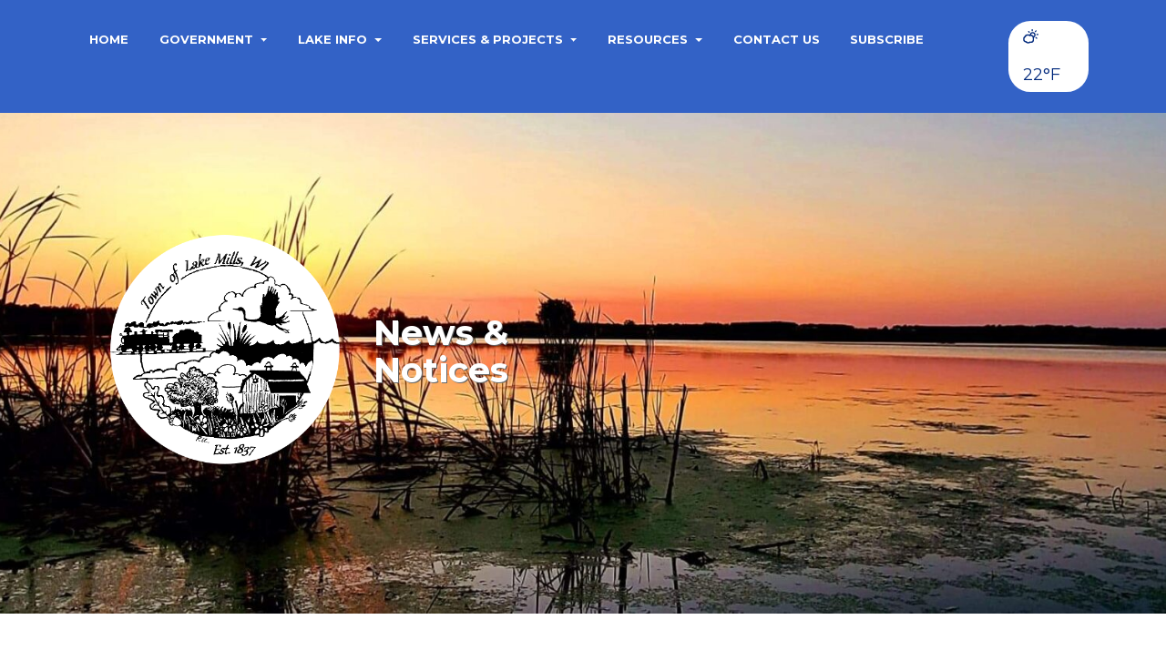

--- FILE ---
content_type: text/html; charset=UTF-8
request_url: https://townoflakemills.org/category/news-notices/
body_size: 16748
content:
<!DOCTYPE html>
<html lang="en-US">
<head>
	<meta charset="UTF-8">
	<meta http-equiv="X-UA-Compatible" content="IE=edge">
	<meta name="viewport" content="width=device-width, initial-scale=1">
	<meta name="mobile-web-app-capable" content="yes">
	<meta name="apple-mobile-web-app-capable" content="yes">
	<meta name="apple-mobile-web-app-title"
	      content="Town of Lake Mills - ">
	<link rel="profile" href="https://gmpg.org/xfn/11">
	<link rel="pingback" href="https://townoflakemills.org/xmlrpc.php">
	<title>News &amp; Notices &#8211; Town of Lake Mills</title>
<link data-rocket-prefetch href="https://www.googletagmanager.com" rel="dns-prefetch">
<link data-rocket-prefetch href="https://use.fontawesome.com" rel="dns-prefetch">
<link data-rocket-prefetch href="https://cdn.jsdelivr.net" rel="dns-prefetch">
<link data-rocket-prefetch href="https://cdn.townweb.com" rel="dns-prefetch">
<link data-rocket-prefetch href="https://files.heygov.com" rel="dns-prefetch">
<link data-rocket-prefetch href="https://cdn.userway.org" rel="dns-prefetch">
<link data-rocket-prefetch href="https://cdnjs.cloudflare.com" rel="dns-prefetch"><link rel="preload" data-rocket-preload as="image" href="https://cdn.townweb.com/townoflakemills.org/wp-content/uploads/2020/09/cropped-Zeloski-Marsh-Sunset.jpeg" fetchpriority="high">
<meta name='robots' content='max-image-preview:large' />
<link rel='dns-prefetch' href='//cdn.jsdelivr.net' />
<link rel='dns-prefetch' href='//cdnjs.cloudflare.com' />
<link rel='dns-prefetch' href='//use.fontawesome.com' />

		<!-- This site uses the Google Analytics by ExactMetrics plugin v8.11.1 - Using Analytics tracking - https://www.exactmetrics.com/ -->
							<script src="//www.googletagmanager.com/gtag/js?id=G-DXKDEQF4HX"  data-cfasync="false" data-wpfc-render="false" type="text/javascript" async></script>
			<script data-cfasync="false" data-wpfc-render="false" type="text/javascript">
				var em_version = '8.11.1';
				var em_track_user = true;
				var em_no_track_reason = '';
								var ExactMetricsDefaultLocations = {"page_location":"https:\/\/townoflakemills.org\/category\/news-notices\/"};
								if ( typeof ExactMetricsPrivacyGuardFilter === 'function' ) {
					var ExactMetricsLocations = (typeof ExactMetricsExcludeQuery === 'object') ? ExactMetricsPrivacyGuardFilter( ExactMetricsExcludeQuery ) : ExactMetricsPrivacyGuardFilter( ExactMetricsDefaultLocations );
				} else {
					var ExactMetricsLocations = (typeof ExactMetricsExcludeQuery === 'object') ? ExactMetricsExcludeQuery : ExactMetricsDefaultLocations;
				}

								var disableStrs = [
										'ga-disable-G-DXKDEQF4HX',
									];

				/* Function to detect opted out users */
				function __gtagTrackerIsOptedOut() {
					for (var index = 0; index < disableStrs.length; index++) {
						if (document.cookie.indexOf(disableStrs[index] + '=true') > -1) {
							return true;
						}
					}

					return false;
				}

				/* Disable tracking if the opt-out cookie exists. */
				if (__gtagTrackerIsOptedOut()) {
					for (var index = 0; index < disableStrs.length; index++) {
						window[disableStrs[index]] = true;
					}
				}

				/* Opt-out function */
				function __gtagTrackerOptout() {
					for (var index = 0; index < disableStrs.length; index++) {
						document.cookie = disableStrs[index] + '=true; expires=Thu, 31 Dec 2099 23:59:59 UTC; path=/';
						window[disableStrs[index]] = true;
					}
				}

				if ('undefined' === typeof gaOptout) {
					function gaOptout() {
						__gtagTrackerOptout();
					}
				}
								window.dataLayer = window.dataLayer || [];

				window.ExactMetricsDualTracker = {
					helpers: {},
					trackers: {},
				};
				if (em_track_user) {
					function __gtagDataLayer() {
						dataLayer.push(arguments);
					}

					function __gtagTracker(type, name, parameters) {
						if (!parameters) {
							parameters = {};
						}

						if (parameters.send_to) {
							__gtagDataLayer.apply(null, arguments);
							return;
						}

						if (type === 'event') {
														parameters.send_to = exactmetrics_frontend.v4_id;
							var hookName = name;
							if (typeof parameters['event_category'] !== 'undefined') {
								hookName = parameters['event_category'] + ':' + name;
							}

							if (typeof ExactMetricsDualTracker.trackers[hookName] !== 'undefined') {
								ExactMetricsDualTracker.trackers[hookName](parameters);
							} else {
								__gtagDataLayer('event', name, parameters);
							}
							
						} else {
							__gtagDataLayer.apply(null, arguments);
						}
					}

					__gtagTracker('js', new Date());
					__gtagTracker('set', {
						'developer_id.dNDMyYj': true,
											});
					if ( ExactMetricsLocations.page_location ) {
						__gtagTracker('set', ExactMetricsLocations);
					}
										__gtagTracker('config', 'G-DXKDEQF4HX', {"forceSSL":"true"} );
										window.gtag = __gtagTracker;										(function () {
						/* https://developers.google.com/analytics/devguides/collection/analyticsjs/ */
						/* ga and __gaTracker compatibility shim. */
						var noopfn = function () {
							return null;
						};
						var newtracker = function () {
							return new Tracker();
						};
						var Tracker = function () {
							return null;
						};
						var p = Tracker.prototype;
						p.get = noopfn;
						p.set = noopfn;
						p.send = function () {
							var args = Array.prototype.slice.call(arguments);
							args.unshift('send');
							__gaTracker.apply(null, args);
						};
						var __gaTracker = function () {
							var len = arguments.length;
							if (len === 0) {
								return;
							}
							var f = arguments[len - 1];
							if (typeof f !== 'object' || f === null || typeof f.hitCallback !== 'function') {
								if ('send' === arguments[0]) {
									var hitConverted, hitObject = false, action;
									if ('event' === arguments[1]) {
										if ('undefined' !== typeof arguments[3]) {
											hitObject = {
												'eventAction': arguments[3],
												'eventCategory': arguments[2],
												'eventLabel': arguments[4],
												'value': arguments[5] ? arguments[5] : 1,
											}
										}
									}
									if ('pageview' === arguments[1]) {
										if ('undefined' !== typeof arguments[2]) {
											hitObject = {
												'eventAction': 'page_view',
												'page_path': arguments[2],
											}
										}
									}
									if (typeof arguments[2] === 'object') {
										hitObject = arguments[2];
									}
									if (typeof arguments[5] === 'object') {
										Object.assign(hitObject, arguments[5]);
									}
									if ('undefined' !== typeof arguments[1].hitType) {
										hitObject = arguments[1];
										if ('pageview' === hitObject.hitType) {
											hitObject.eventAction = 'page_view';
										}
									}
									if (hitObject) {
										action = 'timing' === arguments[1].hitType ? 'timing_complete' : hitObject.eventAction;
										hitConverted = mapArgs(hitObject);
										__gtagTracker('event', action, hitConverted);
									}
								}
								return;
							}

							function mapArgs(args) {
								var arg, hit = {};
								var gaMap = {
									'eventCategory': 'event_category',
									'eventAction': 'event_action',
									'eventLabel': 'event_label',
									'eventValue': 'event_value',
									'nonInteraction': 'non_interaction',
									'timingCategory': 'event_category',
									'timingVar': 'name',
									'timingValue': 'value',
									'timingLabel': 'event_label',
									'page': 'page_path',
									'location': 'page_location',
									'title': 'page_title',
									'referrer' : 'page_referrer',
								};
								for (arg in args) {
																		if (!(!args.hasOwnProperty(arg) || !gaMap.hasOwnProperty(arg))) {
										hit[gaMap[arg]] = args[arg];
									} else {
										hit[arg] = args[arg];
									}
								}
								return hit;
							}

							try {
								f.hitCallback();
							} catch (ex) {
							}
						};
						__gaTracker.create = newtracker;
						__gaTracker.getByName = newtracker;
						__gaTracker.getAll = function () {
							return [];
						};
						__gaTracker.remove = noopfn;
						__gaTracker.loaded = true;
						window['__gaTracker'] = __gaTracker;
					})();
									} else {
										console.log("");
					(function () {
						function __gtagTracker() {
							return null;
						}

						window['__gtagTracker'] = __gtagTracker;
						window['gtag'] = __gtagTracker;
					})();
									}
			</script>
							<!-- / Google Analytics by ExactMetrics -->
		<style id='wp-img-auto-sizes-contain-inline-css' type='text/css'>
img:is([sizes=auto i],[sizes^="auto," i]){contain-intrinsic-size:3000px 1500px}
/*# sourceURL=wp-img-auto-sizes-contain-inline-css */
</style>
<link rel='stylesheet' id='tw-alerts-styles-css' href='https://townoflakemills.org/wp-content/plugins/tw-alerts/assets/css/tw-alerts-style.css?ver=d1c29f2cfa8f50560cd617dd2418d227' type='text/css' media='all' />
<style id='wp-emoji-styles-inline-css' type='text/css'>

	img.wp-smiley, img.emoji {
		display: inline !important;
		border: none !important;
		box-shadow: none !important;
		height: 1em !important;
		width: 1em !important;
		margin: 0 0.07em !important;
		vertical-align: -0.1em !important;
		background: none !important;
		padding: 0 !important;
	}
/*# sourceURL=wp-emoji-styles-inline-css */
</style>
<link rel='stylesheet' id='wp-block-library-css' href='https://townoflakemills.org/wp-includes/css/dist/block-library/style.min.css?ver=d1c29f2cfa8f50560cd617dd2418d227' type='text/css' media='all' />
<style id='wp-block-heading-inline-css' type='text/css'>
h1:where(.wp-block-heading).has-background,h2:where(.wp-block-heading).has-background,h3:where(.wp-block-heading).has-background,h4:where(.wp-block-heading).has-background,h5:where(.wp-block-heading).has-background,h6:where(.wp-block-heading).has-background{padding:1.25em 2.375em}h1.has-text-align-left[style*=writing-mode]:where([style*=vertical-lr]),h1.has-text-align-right[style*=writing-mode]:where([style*=vertical-rl]),h2.has-text-align-left[style*=writing-mode]:where([style*=vertical-lr]),h2.has-text-align-right[style*=writing-mode]:where([style*=vertical-rl]),h3.has-text-align-left[style*=writing-mode]:where([style*=vertical-lr]),h3.has-text-align-right[style*=writing-mode]:where([style*=vertical-rl]),h4.has-text-align-left[style*=writing-mode]:where([style*=vertical-lr]),h4.has-text-align-right[style*=writing-mode]:where([style*=vertical-rl]),h5.has-text-align-left[style*=writing-mode]:where([style*=vertical-lr]),h5.has-text-align-right[style*=writing-mode]:where([style*=vertical-rl]),h6.has-text-align-left[style*=writing-mode]:where([style*=vertical-lr]),h6.has-text-align-right[style*=writing-mode]:where([style*=vertical-rl]){rotate:180deg}
/*# sourceURL=https://townoflakemills.org/wp-includes/blocks/heading/style.min.css */
</style>
<style id='wp-block-paragraph-inline-css' type='text/css'>
.is-small-text{font-size:.875em}.is-regular-text{font-size:1em}.is-large-text{font-size:2.25em}.is-larger-text{font-size:3em}.has-drop-cap:not(:focus):first-letter{float:left;font-size:8.4em;font-style:normal;font-weight:100;line-height:.68;margin:.05em .1em 0 0;text-transform:uppercase}body.rtl .has-drop-cap:not(:focus):first-letter{float:none;margin-left:.1em}p.has-drop-cap.has-background{overflow:hidden}:root :where(p.has-background){padding:1.25em 2.375em}:where(p.has-text-color:not(.has-link-color)) a{color:inherit}p.has-text-align-left[style*="writing-mode:vertical-lr"],p.has-text-align-right[style*="writing-mode:vertical-rl"]{rotate:180deg}
/*# sourceURL=https://townoflakemills.org/wp-includes/blocks/paragraph/style.min.css */
</style>
<style id='global-styles-inline-css' type='text/css'>
:root{--wp--preset--aspect-ratio--square: 1;--wp--preset--aspect-ratio--4-3: 4/3;--wp--preset--aspect-ratio--3-4: 3/4;--wp--preset--aspect-ratio--3-2: 3/2;--wp--preset--aspect-ratio--2-3: 2/3;--wp--preset--aspect-ratio--16-9: 16/9;--wp--preset--aspect-ratio--9-16: 9/16;--wp--preset--color--black: #000000;--wp--preset--color--cyan-bluish-gray: #abb8c3;--wp--preset--color--white: #ffffff;--wp--preset--color--pale-pink: #f78da7;--wp--preset--color--vivid-red: #cf2e2e;--wp--preset--color--luminous-vivid-orange: #ff6900;--wp--preset--color--luminous-vivid-amber: #fcb900;--wp--preset--color--light-green-cyan: #7bdcb5;--wp--preset--color--vivid-green-cyan: #00d084;--wp--preset--color--pale-cyan-blue: #8ed1fc;--wp--preset--color--vivid-cyan-blue: #0693e3;--wp--preset--color--vivid-purple: #9b51e0;--wp--preset--gradient--vivid-cyan-blue-to-vivid-purple: linear-gradient(135deg,rgb(6,147,227) 0%,rgb(155,81,224) 100%);--wp--preset--gradient--light-green-cyan-to-vivid-green-cyan: linear-gradient(135deg,rgb(122,220,180) 0%,rgb(0,208,130) 100%);--wp--preset--gradient--luminous-vivid-amber-to-luminous-vivid-orange: linear-gradient(135deg,rgb(252,185,0) 0%,rgb(255,105,0) 100%);--wp--preset--gradient--luminous-vivid-orange-to-vivid-red: linear-gradient(135deg,rgb(255,105,0) 0%,rgb(207,46,46) 100%);--wp--preset--gradient--very-light-gray-to-cyan-bluish-gray: linear-gradient(135deg,rgb(238,238,238) 0%,rgb(169,184,195) 100%);--wp--preset--gradient--cool-to-warm-spectrum: linear-gradient(135deg,rgb(74,234,220) 0%,rgb(151,120,209) 20%,rgb(207,42,186) 40%,rgb(238,44,130) 60%,rgb(251,105,98) 80%,rgb(254,248,76) 100%);--wp--preset--gradient--blush-light-purple: linear-gradient(135deg,rgb(255,206,236) 0%,rgb(152,150,240) 100%);--wp--preset--gradient--blush-bordeaux: linear-gradient(135deg,rgb(254,205,165) 0%,rgb(254,45,45) 50%,rgb(107,0,62) 100%);--wp--preset--gradient--luminous-dusk: linear-gradient(135deg,rgb(255,203,112) 0%,rgb(199,81,192) 50%,rgb(65,88,208) 100%);--wp--preset--gradient--pale-ocean: linear-gradient(135deg,rgb(255,245,203) 0%,rgb(182,227,212) 50%,rgb(51,167,181) 100%);--wp--preset--gradient--electric-grass: linear-gradient(135deg,rgb(202,248,128) 0%,rgb(113,206,126) 100%);--wp--preset--gradient--midnight: linear-gradient(135deg,rgb(2,3,129) 0%,rgb(40,116,252) 100%);--wp--preset--font-size--small: 13px;--wp--preset--font-size--medium: 20px;--wp--preset--font-size--large: 36px;--wp--preset--font-size--x-large: 42px;--wp--preset--spacing--20: 0.44rem;--wp--preset--spacing--30: 0.67rem;--wp--preset--spacing--40: 1rem;--wp--preset--spacing--50: 1.5rem;--wp--preset--spacing--60: 2.25rem;--wp--preset--spacing--70: 3.38rem;--wp--preset--spacing--80: 5.06rem;--wp--preset--shadow--natural: 6px 6px 9px rgba(0, 0, 0, 0.2);--wp--preset--shadow--deep: 12px 12px 50px rgba(0, 0, 0, 0.4);--wp--preset--shadow--sharp: 6px 6px 0px rgba(0, 0, 0, 0.2);--wp--preset--shadow--outlined: 6px 6px 0px -3px rgb(255, 255, 255), 6px 6px rgb(0, 0, 0);--wp--preset--shadow--crisp: 6px 6px 0px rgb(0, 0, 0);}:where(.is-layout-flex){gap: 0.5em;}:where(.is-layout-grid){gap: 0.5em;}body .is-layout-flex{display: flex;}.is-layout-flex{flex-wrap: wrap;align-items: center;}.is-layout-flex > :is(*, div){margin: 0;}body .is-layout-grid{display: grid;}.is-layout-grid > :is(*, div){margin: 0;}:where(.wp-block-columns.is-layout-flex){gap: 2em;}:where(.wp-block-columns.is-layout-grid){gap: 2em;}:where(.wp-block-post-template.is-layout-flex){gap: 1.25em;}:where(.wp-block-post-template.is-layout-grid){gap: 1.25em;}.has-black-color{color: var(--wp--preset--color--black) !important;}.has-cyan-bluish-gray-color{color: var(--wp--preset--color--cyan-bluish-gray) !important;}.has-white-color{color: var(--wp--preset--color--white) !important;}.has-pale-pink-color{color: var(--wp--preset--color--pale-pink) !important;}.has-vivid-red-color{color: var(--wp--preset--color--vivid-red) !important;}.has-luminous-vivid-orange-color{color: var(--wp--preset--color--luminous-vivid-orange) !important;}.has-luminous-vivid-amber-color{color: var(--wp--preset--color--luminous-vivid-amber) !important;}.has-light-green-cyan-color{color: var(--wp--preset--color--light-green-cyan) !important;}.has-vivid-green-cyan-color{color: var(--wp--preset--color--vivid-green-cyan) !important;}.has-pale-cyan-blue-color{color: var(--wp--preset--color--pale-cyan-blue) !important;}.has-vivid-cyan-blue-color{color: var(--wp--preset--color--vivid-cyan-blue) !important;}.has-vivid-purple-color{color: var(--wp--preset--color--vivid-purple) !important;}.has-black-background-color{background-color: var(--wp--preset--color--black) !important;}.has-cyan-bluish-gray-background-color{background-color: var(--wp--preset--color--cyan-bluish-gray) !important;}.has-white-background-color{background-color: var(--wp--preset--color--white) !important;}.has-pale-pink-background-color{background-color: var(--wp--preset--color--pale-pink) !important;}.has-vivid-red-background-color{background-color: var(--wp--preset--color--vivid-red) !important;}.has-luminous-vivid-orange-background-color{background-color: var(--wp--preset--color--luminous-vivid-orange) !important;}.has-luminous-vivid-amber-background-color{background-color: var(--wp--preset--color--luminous-vivid-amber) !important;}.has-light-green-cyan-background-color{background-color: var(--wp--preset--color--light-green-cyan) !important;}.has-vivid-green-cyan-background-color{background-color: var(--wp--preset--color--vivid-green-cyan) !important;}.has-pale-cyan-blue-background-color{background-color: var(--wp--preset--color--pale-cyan-blue) !important;}.has-vivid-cyan-blue-background-color{background-color: var(--wp--preset--color--vivid-cyan-blue) !important;}.has-vivid-purple-background-color{background-color: var(--wp--preset--color--vivid-purple) !important;}.has-black-border-color{border-color: var(--wp--preset--color--black) !important;}.has-cyan-bluish-gray-border-color{border-color: var(--wp--preset--color--cyan-bluish-gray) !important;}.has-white-border-color{border-color: var(--wp--preset--color--white) !important;}.has-pale-pink-border-color{border-color: var(--wp--preset--color--pale-pink) !important;}.has-vivid-red-border-color{border-color: var(--wp--preset--color--vivid-red) !important;}.has-luminous-vivid-orange-border-color{border-color: var(--wp--preset--color--luminous-vivid-orange) !important;}.has-luminous-vivid-amber-border-color{border-color: var(--wp--preset--color--luminous-vivid-amber) !important;}.has-light-green-cyan-border-color{border-color: var(--wp--preset--color--light-green-cyan) !important;}.has-vivid-green-cyan-border-color{border-color: var(--wp--preset--color--vivid-green-cyan) !important;}.has-pale-cyan-blue-border-color{border-color: var(--wp--preset--color--pale-cyan-blue) !important;}.has-vivid-cyan-blue-border-color{border-color: var(--wp--preset--color--vivid-cyan-blue) !important;}.has-vivid-purple-border-color{border-color: var(--wp--preset--color--vivid-purple) !important;}.has-vivid-cyan-blue-to-vivid-purple-gradient-background{background: var(--wp--preset--gradient--vivid-cyan-blue-to-vivid-purple) !important;}.has-light-green-cyan-to-vivid-green-cyan-gradient-background{background: var(--wp--preset--gradient--light-green-cyan-to-vivid-green-cyan) !important;}.has-luminous-vivid-amber-to-luminous-vivid-orange-gradient-background{background: var(--wp--preset--gradient--luminous-vivid-amber-to-luminous-vivid-orange) !important;}.has-luminous-vivid-orange-to-vivid-red-gradient-background{background: var(--wp--preset--gradient--luminous-vivid-orange-to-vivid-red) !important;}.has-very-light-gray-to-cyan-bluish-gray-gradient-background{background: var(--wp--preset--gradient--very-light-gray-to-cyan-bluish-gray) !important;}.has-cool-to-warm-spectrum-gradient-background{background: var(--wp--preset--gradient--cool-to-warm-spectrum) !important;}.has-blush-light-purple-gradient-background{background: var(--wp--preset--gradient--blush-light-purple) !important;}.has-blush-bordeaux-gradient-background{background: var(--wp--preset--gradient--blush-bordeaux) !important;}.has-luminous-dusk-gradient-background{background: var(--wp--preset--gradient--luminous-dusk) !important;}.has-pale-ocean-gradient-background{background: var(--wp--preset--gradient--pale-ocean) !important;}.has-electric-grass-gradient-background{background: var(--wp--preset--gradient--electric-grass) !important;}.has-midnight-gradient-background{background: var(--wp--preset--gradient--midnight) !important;}.has-small-font-size{font-size: var(--wp--preset--font-size--small) !important;}.has-medium-font-size{font-size: var(--wp--preset--font-size--medium) !important;}.has-large-font-size{font-size: var(--wp--preset--font-size--large) !important;}.has-x-large-font-size{font-size: var(--wp--preset--font-size--x-large) !important;}
/*# sourceURL=global-styles-inline-css */
</style>

<style id='classic-theme-styles-inline-css' type='text/css'>
/*! This file is auto-generated */
.wp-block-button__link{color:#fff;background-color:#32373c;border-radius:9999px;box-shadow:none;text-decoration:none;padding:calc(.667em + 2px) calc(1.333em + 2px);font-size:1.125em}.wp-block-file__button{background:#32373c;color:#fff;text-decoration:none}
/*# sourceURL=/wp-includes/css/classic-themes.min.css */
</style>
<link rel='stylesheet' id='heygov-site-css' href='https://townoflakemills.org/wp-content/plugins/heygov/assets/css/heygov-site.css?ver=1.7.1' type='text/css' media='all' />
<link rel='stylesheet' id='twd-subscriber-notification-css' href='https://townoflakemills.org/wp-content/plugins/tw-subscriber-notifications/assets/css/twd-subscriber-notification.css?ver=d1c29f2cfa8f50560cd617dd2418d227' type='text/css' media='all' />
<link rel='stylesheet' id='meeting-site-css-css' href='https://townoflakemills.org/wp-content/plugins/twd-meeting-repository/assets/css/twd-meeting-style.css?ver=2.0.1' type='text/css' media='all' />
<link rel='stylesheet' id='datetime-css-css' href='https://townoflakemills.org/wp-content/plugins/twd-meeting-repository/assets/vendor/accdc/calendar-styles.css?ver=2.0.1' type='text/css' media='all' />
<link rel='stylesheet' id='understrap-styles-css' href='https://townoflakemills.org/wp-content/themes/belleville-template/css/theme.min.css?ver=1.4.6' type='text/css' media='all' />
<link rel='stylesheet' id='update-homepage-css' href='https://townoflakemills.org/wp-content/themes/belleville-template/css/update.css?ver=d1c29f2cfa8f50560cd617dd2418d227' type='text/css' media='all' />
<link rel='stylesheet' id='bfa-font-awesome-css' href='https://use.fontawesome.com/releases/v5.15.4/css/all.css?ver=2.0.3' type='text/css' media='all' />
<link rel='stylesheet' id='bfa-font-awesome-v4-shim-css' href='https://use.fontawesome.com/releases/v5.15.4/css/v4-shims.css?ver=2.0.3' type='text/css' media='all' />
<style id='bfa-font-awesome-v4-shim-inline-css' type='text/css'>

			@font-face {
				font-family: 'FontAwesome';
				src: url('https://use.fontawesome.com/releases/v5.15.4/webfonts/fa-brands-400.eot'),
				url('https://use.fontawesome.com/releases/v5.15.4/webfonts/fa-brands-400.eot?#iefix') format('embedded-opentype'),
				url('https://use.fontawesome.com/releases/v5.15.4/webfonts/fa-brands-400.woff2') format('woff2'),
				url('https://use.fontawesome.com/releases/v5.15.4/webfonts/fa-brands-400.woff') format('woff'),
				url('https://use.fontawesome.com/releases/v5.15.4/webfonts/fa-brands-400.ttf') format('truetype'),
				url('https://use.fontawesome.com/releases/v5.15.4/webfonts/fa-brands-400.svg#fontawesome') format('svg');
			}

			@font-face {
				font-family: 'FontAwesome';
				src: url('https://use.fontawesome.com/releases/v5.15.4/webfonts/fa-solid-900.eot'),
				url('https://use.fontawesome.com/releases/v5.15.4/webfonts/fa-solid-900.eot?#iefix') format('embedded-opentype'),
				url('https://use.fontawesome.com/releases/v5.15.4/webfonts/fa-solid-900.woff2') format('woff2'),
				url('https://use.fontawesome.com/releases/v5.15.4/webfonts/fa-solid-900.woff') format('woff'),
				url('https://use.fontawesome.com/releases/v5.15.4/webfonts/fa-solid-900.ttf') format('truetype'),
				url('https://use.fontawesome.com/releases/v5.15.4/webfonts/fa-solid-900.svg#fontawesome') format('svg');
			}

			@font-face {
				font-family: 'FontAwesome';
				src: url('https://use.fontawesome.com/releases/v5.15.4/webfonts/fa-regular-400.eot'),
				url('https://use.fontawesome.com/releases/v5.15.4/webfonts/fa-regular-400.eot?#iefix') format('embedded-opentype'),
				url('https://use.fontawesome.com/releases/v5.15.4/webfonts/fa-regular-400.woff2') format('woff2'),
				url('https://use.fontawesome.com/releases/v5.15.4/webfonts/fa-regular-400.woff') format('woff'),
				url('https://use.fontawesome.com/releases/v5.15.4/webfonts/fa-regular-400.ttf') format('truetype'),
				url('https://use.fontawesome.com/releases/v5.15.4/webfonts/fa-regular-400.svg#fontawesome') format('svg');
				unicode-range: U+F004-F005,U+F007,U+F017,U+F022,U+F024,U+F02E,U+F03E,U+F044,U+F057-F059,U+F06E,U+F070,U+F075,U+F07B-F07C,U+F080,U+F086,U+F089,U+F094,U+F09D,U+F0A0,U+F0A4-F0A7,U+F0C5,U+F0C7-F0C8,U+F0E0,U+F0EB,U+F0F3,U+F0F8,U+F0FE,U+F111,U+F118-F11A,U+F11C,U+F133,U+F144,U+F146,U+F14A,U+F14D-F14E,U+F150-F152,U+F15B-F15C,U+F164-F165,U+F185-F186,U+F191-F192,U+F1AD,U+F1C1-F1C9,U+F1CD,U+F1D8,U+F1E3,U+F1EA,U+F1F6,U+F1F9,U+F20A,U+F247-F249,U+F24D,U+F254-F25B,U+F25D,U+F267,U+F271-F274,U+F279,U+F28B,U+F28D,U+F2B5-F2B6,U+F2B9,U+F2BB,U+F2BD,U+F2C1-F2C2,U+F2D0,U+F2D2,U+F2DC,U+F2ED,U+F328,U+F358-F35B,U+F3A5,U+F3D1,U+F410,U+F4AD;
			}
		
/*# sourceURL=bfa-font-awesome-v4-shim-inline-css */
</style>
<script type="text/javascript" src="https://townoflakemills.org/wp-includes/js/jquery/jquery.min.js?ver=3.7.1" id="jquery-core-js"></script>
<script type="text/javascript" src="https://townoflakemills.org/wp-includes/js/jquery/jquery-migrate.min.js?ver=3.4.1" id="jquery-migrate-js"></script>
<script type="text/javascript" src="https://townoflakemills.org/wp-content/plugins/tw-alerts/assets/js/tw-alerts-left-js.js?ver=d1c29f2cfa8f50560cd617dd2418d227" id="tw-alerts-left-js-js"></script>
<script type="text/javascript" src="https://townoflakemills.org/wp-content/plugins/google-analytics-dashboard-for-wp/assets/js/frontend-gtag.min.js?ver=8.11.1" id="exactmetrics-frontend-script-js" async="async" data-wp-strategy="async"></script>
<script data-cfasync="false" data-wpfc-render="false" type="text/javascript" id='exactmetrics-frontend-script-js-extra'>/* <![CDATA[ */
var exactmetrics_frontend = {"js_events_tracking":"true","download_extensions":"zip,mp3,mpeg,pdf,docx,pptx,xlsx,rar","inbound_paths":"[{\"path\":\"\\\/go\\\/\",\"label\":\"affiliate\"},{\"path\":\"\\\/recommend\\\/\",\"label\":\"affiliate\"}]","home_url":"https:\/\/townoflakemills.org","hash_tracking":"false","v4_id":"G-DXKDEQF4HX"};/* ]]> */
</script>
<script type="text/javascript" id="vuejs-js-extra">
/* <![CDATA[ */
var TwMeetingRepo = {"apiUrl":"https://townoflakemills.org/wp-json/","twRepoVisibleFields":{"meeting_date":1,"agenda":1,"agenda_packet":1,"meeting_minutes":1,"audio":0,"video":0,"additional_documents":0,"notes":1},"perPage":"10"};
//# sourceURL=vuejs-js-extra
/* ]]> */
</script>
<script type="text/javascript" src="https://cdn.jsdelivr.net/npm/vue@2.5.22/dist/vue.min.js?ver=2.5.22" id="vuejs-js"></script>
<script type="text/javascript" src="https://townoflakemills.org/wp-content/plugins/twd-meeting-repository/assets/vendor/accdc/Acc.DC.API.js?ver=2.0.1" id="datetimejs-js"></script>
<script type="text/javascript" src="https://townoflakemills.org/wp-content/plugins/twd-meeting-repository/assets/vendor/accdc/calendar_generator.js?ver=2.0.1" id="datetime-calendar-js-js"></script>
<script type="text/javascript" src="https://townoflakemills.org/wp-content/plugins/twd-meeting-repository/assets/js/jquery.mask.min.js?ver=2.0.1" id="jquery-mask-js-js"></script>
<script type="text/javascript" src="https://townoflakemills.org/wp-content/themes/belleville-template/js/update.js?ver=d1c29f2cfa8f50560cd617dd2418d227" id="update-homepage-js-js"></script>
<link rel="https://api.w.org/" href="https://townoflakemills.org/wp-json/" /><link rel="alternate" title="JSON" type="application/json" href="https://townoflakemills.org/wp-json/wp/v2/categories/4" />
	<style id="tw-custom-css" type="text/css">
	@media (min-width: 992px) {
	  html {
	    font-size: 13px;
	  }
	  body {
	    color: #04090a;
	    	      font-size: 16px;
	    	  }

	  
	  	}

	@media (max-width: 991px) {
	  html {
	    font-size: 13px;
	  }
	  body {
	    color: #04090a;
	    	  }

	  
	  	}

	@media (max-width: 767px) {
	  html {
	    font-size: 13px;
	  }
	  body {
	    color: #04090a;
	    	  }

	  
	  	}

  .homepage-intro {
    background-attachment: initial;
		background-position-x: center;
		background-position-y: center;
  }

		.homepage-menu {
		background-color: #ffffff;
					background: -moz-linear-gradient(top, #ffffff, rgba(255,255,255,0));
			background: -webkit-linear-gradient(top, #ffffff, rgba(255,255,255,0));
			background: linear-gradient(to bottom, #ffffff, rgba(255,255,255,0));
			filter: progid:DXImageTransform.Microsoft.gradient( startColorstr='#ffffff', endColorstr='rgba(255,255,255,0)',GradientType=0 );
			}

      .homepage-intro {
      background-image: url(https://cdn.townweb.com/townoflakemills.org/wp-content/uploads/2020/09/cropped-Zeloski-Marsh-Sunset.jpeg);
    }
  
  .header-main, .homepage-intro {
    background-color: #3362c6;
  }

  .header-main:before, .homepage-intro:before {
    opacity: 0;
  }

	@media (min-width:768px) {
	  .header-main .navbar-nav .nav-link {
	    font-size: 1rem;
	  }
	}

  h1, h2, h3, h4, h5, h6,
  th, dt, strong, a {
    color: #00277c;
  }
  a:hover, .homepage-events .events-calendar .event-item .entry-meta {
    color: #3362c6;
  }

  .header-main .menu-show,
  .header-main .logo .navbar-brand,
  .header-main .navbar-nav .nav-link,
  .homepage-intro .city-badge .navbar-brand,
  .homepage-intro .homepage-widgets .widget,
  .homepage-intro .homepage-widgets .widget .widget-title,
  .homepage-intro .homepage-widgets .widget_tw-weather .nav .nav-link,
  .homepage-intro .homepage-widgets .widget_tw-weather .today {
    color: #blank;
  }

  .header-main .header-widgets .widget_search input {
    color: #ffffff;
  }

  .header-main .header-widgets .widget,
  .header-main .header-widgets .widget_search input:focus {
    background-color: #ffffff;
  }

  .btn-primary {
    border-color: #3362c6;
  }
  .homepage-posts .posts-navigation li.active, .btn-primary {
    background-color: #3362c6;
  }
  </style>

  
	<link rel="icon" href="https://cdn.townweb.com/townoflakemills.org/wp-content/uploads/2021/06/cropped-lake-mills-32x32.png" sizes="32x32" />
<link rel="icon" href="https://cdn.townweb.com/townoflakemills.org/wp-content/uploads/2021/06/cropped-lake-mills-192x192.png" sizes="192x192" />
<link rel="apple-touch-icon" href="https://cdn.townweb.com/townoflakemills.org/wp-content/uploads/2021/06/cropped-lake-mills-180x180.png" />
<meta name="msapplication-TileImage" content="https://cdn.townweb.com/townoflakemills.org/wp-content/uploads/2021/06/cropped-lake-mills-270x270.png" />
		<style type="text/css" id="wp-custom-css">
			.header-main .navbar-nav .nav-link, .hide-logo .header-main .navbar-nav .nav-link:hover, .hide-logo .header-main .navbar-nav .nav-link{
		color:white;
}
.homepage-intro .city-badge img {
	max-width:300px
}

.footer-main{
	background: #F8F8E2 !important;
}
.footer-sub{
	background: #F8F8E2 !important;
}
a:link{
	color: #00287C;
}
a:hover{
	color: #3262C6;
}
a:visited{
	color: #00287C;
}
.homepage-intro .city-badge .city-badge-title {
	display:block;
	margin-left: 25%;
	
}
.posts-sidebar{
	border:10px solid #3262C6;
}
.homepage-link{
	display: block;
	text-align: center;
}
.events-table thead th{
	color:#3262C6;
}
.events-table td a{
	background:#3262C6;
}
		</style>
		<style id="kirki-inline-styles">.homepage-menu a{color:#3362c6;}.homepage-posts{background-color:#f8f8e2;}.homepage-posts article{background-color:#f3f3b9;}.homepage-posts h3{color:#00277c;}.homepage-events{background-color:#ffffff;}.homepage-events .events-calendar{background-color:#ffffff;}.homepage-events h3{color:#00277c;}.footer-main{background:#f4f4f4;}</style><style id="rocket-lazyrender-inline-css">[data-wpr-lazyrender] {content-visibility: auto;}</style><meta name="generator" content="WP Rocket 3.20.2" data-wpr-features="wpr_preconnect_external_domains wpr_automatic_lazy_rendering wpr_oci wpr_desktop" /></head>

<body class="archive category category-news-notices category-4 wp-custom-logo wp-theme-belleville-template  menu-position-top fl-builder-2-9-4-2 fl-no-js hfeed">


      <section class="homepage-intro" >
      <div class="container" >

        <div  class="city-badge clearfix text-left">
          						<div id="badge">
            	<a href="https://townoflakemills.org/" class="navbar-brand custom-logo-link" rel="home"><img width="500" height="500" src="https://cdn.townweb.com/townoflakemills.org/wp-content/uploads/2020/08/lake-ills.png" class="img-responsive" alt="Town of Lake Mills Logo" decoding="async" fetchpriority="high" srcset="https://cdn.townweb.com/townoflakemills.org/wp-content/uploads/2020/08/lake-ills.png 500w, https://cdn.townweb.com/townoflakemills.org/wp-content/uploads/2020/08/lake-ills-300x300.png 300w, https://cdn.townweb.com/townoflakemills.org/wp-content/uploads/2020/08/lake-ills-150x150.png 150w" sizes="(max-width: 500px) 100vw, 500px" /></a>															<h1 class="city-badge-title hidden-md-down">  News &amp; Notices</h1>
		          						</div>
					        </div>

        
      </div>
    </section>
  

  <header  class="header-main header-solid-color">

    <div  class="container">

      <div  class="header-container">

        <button class="menu-show btn btn-link hidden-lg-up">
					<div class="line"></div>
					<div class="line"></div>
					<div class="last-line"></div>
				</button>

        <div id="exCollapsingNavbar" class="navbar-toggleable-md exCollapsingNavbar"><ul id="main-menu" class="nav navbar-nav clearfix"><li id="menu-item-42" class="menu-item menu-item-type-post_type menu-item-object-page menu-item-home nav-item menu-item-42"><a title="Home" href="https://townoflakemills.org/" class="nav-link">Home</a></li>
<li id="menu-item-930" class="menu-item menu-item-type-post_type menu-item-object-page menu-item-has-children nav-item menu-item-930 dropdown"><a title="Government" href="#" data-toggle="dropdown" class="nav-link dropdown-toggle">Government <span class="caret"></span></a>
<ul class=" dropdown-menu" role="menu">
	<li id="menu-item-7856" class="menu-item menu-item-type-post_type menu-item-object-page menu-item-has-children nav-item menu-item-7856 dropdown-submenu"><a title="Agendas &#038; Minutes" href="https://townoflakemills.org/agendas-minutes/" class="nav-link">Agendas &#038; Minutes</a>
	<ul class=" dropdown-menu" role="menu">
		<li id="menu-item-12163" class="menu-item menu-item-type-post_type menu-item-object-page nav-item menu-item-12163"><a title="Videos of Meeting" href="https://townoflakemills.org/videos-of-meeting/" class="nav-link">Videos of Meeting</a></li>
	</ul>
</li>
	<li id="menu-item-12148" class="menu-item menu-item-type-post_type menu-item-object-page nav-item menu-item-12148"><a title="Directory" href="https://townoflakemills.org/personnel-directory/" class="nav-link">Directory</a></li>
	<li id="menu-item-7861" class="menu-item menu-item-type-post_type menu-item-object-page nav-item menu-item-7861"><a title="Forms &#038; Permits" href="https://townoflakemills.org/forms-permits/" class="nav-link">Forms &#038; Permits</a></li>
	<li id="menu-item-917" class="menu-item menu-item-type-post_type menu-item-object-page current_page_parent nav-item menu-item-917"><a title="News &#038; Notices" href="https://townoflakemills.org/news-and-notices/" class="nav-link">News &#038; Notices</a></li>
	<li id="menu-item-14520" class="menu-item menu-item-type-post_type menu-item-object-page menu-item-has-children nav-item menu-item-14520 dropdown-submenu"><a title="Law Enforcement" href="https://townoflakemills.org/law-enforcement/" class="nav-link">Law Enforcement</a>
	<ul class=" dropdown-menu" role="menu">
		<li id="menu-item-14508" class="menu-item menu-item-type-post_type menu-item-object-page nav-item menu-item-14508"><a title="Municipal Court" href="https://townoflakemills.org/municipal-court/" class="nav-link">Municipal Court</a></li>
		<li id="menu-item-14518" class="menu-item menu-item-type-post_type menu-item-object-page nav-item menu-item-14518"><a title="Law Enforcement Policies" href="https://townoflakemills.org/law-enforcement-policies/" class="nav-link">Law Enforcement Policies</a></li>
	</ul>
</li>
	<li id="menu-item-7860" class="menu-item menu-item-type-post_type menu-item-object-page nav-item menu-item-7860"><a title="Ordinances &#038; Resolutions" href="https://townoflakemills.org/ordinances-resolutions/" class="nav-link">Ordinances &#038; Resolutions</a></li>
</ul>
</li>
<li id="menu-item-12150" class="menu-item menu-item-type-post_type menu-item-object-page menu-item-has-children nav-item menu-item-12150 dropdown"><a title="Lake Info" href="#" data-toggle="dropdown" class="nav-link dropdown-toggle">Lake Info <span class="caret"></span></a>
<ul class=" dropdown-menu" role="menu">
	<li id="menu-item-14506" class="menu-item menu-item-type-post_type menu-item-object-page nav-item menu-item-14506"><a title="Lake Info Maps" href="https://townoflakemills.org/maps/" class="nav-link">Lake Info Maps</a></li>
	<li id="menu-item-12151" class="menu-item menu-item-type-post_type menu-item-object-page nav-item menu-item-12151"><a title="Boat Launch Information" href="https://townoflakemills.org/boat-launch-information/" class="nav-link">Boat Launch Information</a></li>
</ul>
</li>
<li id="menu-item-14482" class="menu-item menu-item-type-post_type menu-item-object-page menu-item-has-children nav-item menu-item-14482 dropdown"><a title="Services &amp; Projects" href="#" data-toggle="dropdown" class="nav-link dropdown-toggle">Services &#038; Projects <span class="caret"></span></a>
<ul class=" dropdown-menu" role="menu">
	<li id="menu-item-14138" class="menu-item menu-item-type-post_type menu-item-object-page nav-item menu-item-14138"><a title="Proposed Town Hall Facility 2023" href="https://townoflakemills.org/14065-2/" class="nav-link">Proposed Town Hall Facility 2023</a></li>
	<li id="menu-item-12156" class="menu-item menu-item-type-post_type menu-item-object-page nav-item menu-item-12156"><a title="Bid Solicitation Information" href="https://townoflakemills.org/bid-solicitation-information/" class="nav-link">Bid Solicitation Information</a></li>
	<li id="menu-item-12158" class="menu-item menu-item-type-post_type menu-item-object-page nav-item menu-item-12158"><a title="Building Inspection, Assessment &#038; Board of Review" href="https://townoflakemills.org/building-inspection-assessment/" class="nav-link">Building Inspection, Assessment &#038; Board of Review</a></li>
	<li id="menu-item-7858" class="menu-item menu-item-type-post_type menu-item-object-page menu-item-has-children nav-item menu-item-7858 dropdown-submenu"><a title="Election Information" href="https://townoflakemills.org/community-resources/election-information/" class="nav-link">Election Information</a>
	<ul class=" dropdown-menu" role="menu">
		<li id="menu-item-14494" class="menu-item menu-item-type-post_type menu-item-object-page nav-item menu-item-14494"><a title="Ward Maps" href="https://townoflakemills.org/ward-maps/" class="nav-link">Ward Maps</a></li>
	</ul>
</li>
	<li id="menu-item-12161" class="menu-item menu-item-type-post_type menu-item-object-page nav-item menu-item-12161"><a title="Garbage &#038; Recycling Information" href="https://townoflakemills.org/garbage-recycling-information/" class="nav-link">Garbage &#038; Recycling Information</a></li>
	<li id="menu-item-14491" class="menu-item menu-item-type-post_type menu-item-object-page nav-item menu-item-14491"><a title="Sanitary &#038; Sewer Information" href="https://townoflakemills.org/sanitary-sewer-information/" class="nav-link">Sanitary &#038; Sewer Information</a></li>
	<li id="menu-item-14490" class="menu-item menu-item-type-post_type menu-item-object-page nav-item menu-item-14490"><a title="Sand, Salt, &#038; Sandbagging" href="https://townoflakemills.org/sand-salt-sandbagging/" class="nav-link">Sand, Salt, &#038; Sandbagging</a></li>
</ul>
</li>
<li id="menu-item-12159" class="menu-item menu-item-type-post_type menu-item-object-page menu-item-has-children nav-item menu-item-12159 dropdown"><a title="Resources" href="#" data-toggle="dropdown" class="nav-link dropdown-toggle">Resources <span class="caret"></span></a>
<ul class=" dropdown-menu" role="menu">
	<li id="menu-item-15672" class="menu-item menu-item-type-post_type menu-item-object-page nav-item menu-item-15672"><a title="Budget &#038; Financials" href="https://townoflakemills.org/budget-financials/" class="nav-link">Budget &#038; Financials</a></li>
	<li id="menu-item-14486" class="menu-item menu-item-type-post_type menu-item-object-page nav-item menu-item-14486"><a title="Burning Regulations" href="https://townoflakemills.org/burning-regulations/" class="nav-link">Burning Regulations</a></li>
	<li id="menu-item-14492" class="menu-item menu-item-type-post_type menu-item-object-page nav-item menu-item-14492"><a title="Dog License Information" href="https://townoflakemills.org/dog-license-information/" class="nav-link">Dog License Information</a></li>
	<li id="menu-item-12160" class="menu-item menu-item-type-post_type menu-item-object-page menu-item-has-children nav-item menu-item-12160 dropdown-submenu"><a title="FEMA" href="https://townoflakemills.org/fema/" class="nav-link">FEMA</a>
	<ul class=" dropdown-menu" role="menu">
		<li id="menu-item-14507" class="menu-item menu-item-type-post_type menu-item-object-page nav-item menu-item-14507"><a title="Maps &#038; Study" href="https://townoflakemills.org/maps-study/" class="nav-link">Maps &#038; Study</a></li>
	</ul>
</li>
	<li id="menu-item-7864" class="menu-item menu-item-type-post_type menu-item-object-page nav-item menu-item-7864"><a title="Helpful Phone #’s &amp; Links" href="https://townoflakemills.org/links/" class="nav-link">Helpful Phone #’s &#038; Links</a></li>
	<li id="menu-item-14487" class="menu-item menu-item-type-post_type menu-item-object-page nav-item menu-item-14487"><a title="Fireworks" href="https://townoflakemills.org/fireworks/" class="nav-link">Fireworks</a></li>
	<li id="menu-item-7859" class="menu-item menu-item-type-post_type menu-item-object-page nav-item menu-item-7859"><a title="Frequently Asked Questions" href="https://townoflakemills.org/frequently-asked-questions/" class="nav-link">Frequently Asked Questions</a></li>
	<li id="menu-item-12176" class="menu-item menu-item-type-post_type menu-item-object-page nav-item menu-item-12176"><a title="Gallery" href="https://townoflakemills.org/gallery/" class="nav-link">Gallery</a></li>
	<li id="menu-item-14488" class="menu-item menu-item-type-post_type menu-item-object-page nav-item menu-item-14488"><a title="Odor Action Line" href="https://townoflakemills.org/odor-action-line/" class="nav-link">Odor Action Line</a></li>
	<li id="menu-item-14489" class="menu-item menu-item-type-post_type menu-item-object-page nav-item menu-item-14489"><a title="Rock Lake Home Owners Association" href="https://townoflakemills.org/rock-lake-home-owners-association/" class="nav-link">Rock Lake Home Owners Association</a></li>
	<li id="menu-item-14584" class="menu-item menu-item-type-post_type menu-item-object-page nav-item menu-item-14584"><a title="Solicitor Permits" href="https://townoflakemills.org/solicitor-permits/" class="nav-link">Solicitor Permits</a></li>
	<li id="menu-item-14493" class="menu-item menu-item-type-post_type menu-item-object-page nav-item menu-item-14493"><a title="Tax Information" href="https://townoflakemills.org/tax-information/" class="nav-link">Tax Information</a></li>
	<li id="menu-item-14495" class="menu-item menu-item-type-post_type menu-item-object-page nav-item menu-item-14495"><a title="Zoning and Land Use" href="https://townoflakemills.org/zoning-and-land-use/" class="nav-link">Zoning and Land Use</a></li>
</ul>
</li>
<li id="menu-item-37" class="menu-item menu-item-type-post_type menu-item-object-page nav-item menu-item-37"><a title="Contact Us" href="https://townoflakemills.org/contact-us/" class="nav-link">Contact Us</a></li>
<li id="menu-item-7865" class="menu-item menu-item-type-post_type menu-item-object-page nav-item menu-item-7865"><a title="Subscribe" href="https://townoflakemills.org/subscribe-to-updates/" class="nav-link">Subscribe</a></li>
</ul></div>
                  <div class="header-widgets hidden-md-down">
            <div id="tw-weather-3" class="widget widget_tw-weather">
      <!-- Nav tabs -->
      <ul class="nav nav-tabs d-none" role="tablist">
        <li class="nav-item">
          <a class="nav-link active" data-toggle="tab" href="#today-696952ab8dd7f" role="tab">Today</a>
        </li>
        <li class="nav-item">
          <a class="nav-link" data-toggle="tab" href="#week-696952ab8dd7f" role="tab">Week</a>
        </li>
                  <li class="nav-item">
            <a class="nav-link" href="https://townoflakemills.org/weather-in-your-area/">Detailed</a>
          </li>
              </ul>

      <!-- Tab panes -->
      <div class="tab-content">
        <div class="tab-pane active show" id="today-696952ab8dd7f" role="tabpanel" aria-expanded="true">
          <a href="https://townoflakemills.org/weather-in-your-area/" class="today" title="Partly Sunny">              <canvas width="10" height="10" class="icon-weather" data-icon="partly-cloudy-day"></canvas>
              22°F
              </a>        </div>
        <div class="tab-pane" id="week-696952ab8dd7f" role="tabpanel" aria-expanded="false">
          <ul class="week">
                          <li>
                                  Today
                
                <canvas class="icon-weather" data-icon="partly-cloudy-day"></canvas>
                23°F
              </li>
                          <li>
                                  Fri                
                <canvas class="icon-weather" data-icon="snow"></canvas>
                34°F
              </li>
                          <li>
                                  Sat                
                <canvas class="icon-weather" data-icon="snow"></canvas>
                19°F
              </li>
                          <li>
                                  Sun                
                <canvas class="icon-weather" data-icon="partly-cloudy-day"></canvas>
                14°F
              </li>
                          <li>
                                  Mon                
                <canvas class="icon-weather" data-icon="https://api.weather.gov/icons/land/day/cold?size=medium"></canvas>
                7°F
              </li>
                          <li>
                                  Tue                
                <canvas class="icon-weather" data-icon="partly-cloudy-day"></canvas>
                10°F
              </li>
                          <li>
                                  Wed                
                <canvas class="icon-weather" data-icon="partly-cloudy-day"></canvas>
                21°F
              </li>
                      </ul>
        </div>
      </div>

      <script>
        jQuery(function($) {

          $('.widget_tw-weather:not(.has-skycons), .tw-weather-table:not(.has-skycons)').each(function() {
            $(this).addClass('has-skycons');
            var skycons;

            $(this).find('.icon-weather').each(function() {
              var icon = $(this),
                parent = icon.parent(),
                fontSize = parent.css('font-size');

              if (!skycons) {
                skycons = new Skycons({
                  color: parent.css('color')
                });
              }

              icon.attr('width', fontSize).attr('height', fontSize);
              skycons.add(icon[0], icon.data('icon'));
            });
            skycons.play();

          });

        });
      </script>

    </div>          </div>
        
				<div class="hidden-lg-up">
					<a class="navbar-brand custom-logo-link" rel="home" href="https://townoflakemills.org/" title="Town of Lake Mills">
													  News &amp; Notices											</a>
				</div>
      </div>

    </div>

  </header>


  <div  class="hfeed site" id="page">


<div  class="wrapper" id="archive-wrapper">

	<div  class="container" id="content" tabindex="-1">

		<div class="row">

      <!-- Do the right sidebar check -->
      
      <div class="col-md-12 col-lg-8 content-area all-news" id="primary">

  			<main class="site-main notices-wrap" id="main notices-wrap">

  				
  					<header class="page-header">
  						<h2 class="page-title">Category: <span>News &amp; Notices</span></h2>  					</header><!-- .page-header -->

            <div class="row">
    					                <div class="col-lg-12">

									<article class="news-post post-style- post-16291 post type-post status-publish format-standard hentry category-news-notices" id="post-16291">

										<header class="entry-header">
											<p class="date">
												December 11, 2025											</p><!-- .entry-meta -->

											<a href="https://townoflakemills.org/2025/12/11/2025-taxes/">
											<h2 class="entry-title">2025 Taxes</h2>											</a>
										</header><!-- .entry-header -->

										<div class="row">
																					<div class="col-sm-12">
												<div class="entry-wrap clearfix">
													<div class="entry-content">
														<p>The Town tax bills have been sent as of today, December 11, 2025. With the tax bills are Dog License Applications as well as Tax informational letters. Please read the information carefully. These forms/documents are also posted to the website for your convenience. Tax Information</p>
													</div><!-- .entry-content -->
												</div>
											</div>
																				</div>
									</article><!-- #post-## -->

                </div>
    					                <div class="col-lg-12">

									<article class="news-post post-style- post-16262 post type-post status-publish format-standard hentry category-news-notices" id="post-16262">

										<header class="entry-header">
											<p class="date">
												November 12, 2025											</p><!-- .entry-meta -->

											<a href="https://townoflakemills.org/2025/11/12/notice-3/">
											<h2 class="entry-title">Notice</h2>											</a>
										</header><!-- .entry-header -->

										<div class="row">
																					<div class="col-sm-12">
												<div class="entry-wrap clearfix">
													<div class="entry-content">
														<p>Building Inspection Services The Town of Lake Mills has contracted with MSA for building inspection services. Jeff Fitzwilliams, Building Inspector will be the primary contact for building permitting. Applications, contact information and instructions are available on the Town Website The Building Inspection Fee Schedule has been adopted and is posted… <a class="read-more-link" href="https://townoflakemills.org/2025/11/12/notice-3/">Read More</a></p>
													</div><!-- .entry-content -->
												</div>
											</div>
																				</div>
									</article><!-- #post-## -->

                </div>
    					                <div class="col-lg-12">

									<article class="news-post post-style- post-16250 post type-post status-publish format-standard hentry category-news-notices" id="post-16250">

										<header class="entry-header">
											<p class="date">
												November 10, 2025											</p><!-- .entry-meta -->

											<a href="https://townoflakemills.org/2025/11/10/notice-of-quorum-3/">
											<h2 class="entry-title">Notice of Quorum</h2>											</a>
										</header><!-- .entry-header -->

										<div class="row">
																					<div class="col-sm-12">
												<div class="entry-wrap clearfix">
													<div class="entry-content">
														<p>NOTICE Town of Lake Mills, Jefferson County, WI The Town of Lake Mills hereby notifies the public that the Town of Lake Mills Board members may attend a meeting of the Cambridge Fire and EMS Commission at the Town of Christiana Town Hall, 773 Koshkonong Road, Cambridge, WI 53523 on… <a class="read-more-link" href="https://townoflakemills.org/2025/11/10/notice-of-quorum-3/">Read More</a></p>
													</div><!-- .entry-content -->
												</div>
											</div>
																				</div>
									</article><!-- #post-## -->

                </div>
    					                <div class="col-lg-12">

									<article class="news-post post-style- post-16167 post type-post status-publish format-standard hentry category-news-notices" id="post-16167">

										<header class="entry-header">
											<p class="date">
												September 7, 2025											</p><!-- .entry-meta -->

											<a href="https://townoflakemills.org/2025/09/07/fall-road-right-of-way-mowing/">
											<h2 class="entry-title">FALL ROAD RIGHT OF WAY MOWING</h2>											</a>
										</header><!-- .entry-header -->

										<div class="row">
																					<div class="col-sm-12">
												<div class="entry-wrap clearfix">
													<div class="entry-content">
														<p>Fall road right of way mowing (ditch mowing) will begin on Town Roads the week of Sept. 8, 2025. Please remove stakes, yard signs, rocks, decorations, garbage and any other obstacles that may be in the road right of way to allow for proper mowing of these areas which are… <a class="read-more-link" href="https://townoflakemills.org/2025/09/07/fall-road-right-of-way-mowing/">Read More</a></p>
													</div><!-- .entry-content -->
												</div>
											</div>
																				</div>
									</article><!-- #post-## -->

                </div>
    					                <div class="col-lg-12">

									<article class="news-post post-style- post-16143 post type-post status-publish format-standard hentry category-news-notices" id="post-16143">

										<header class="entry-header">
											<p class="date">
												August 26, 2025											</p><!-- .entry-meta -->

											<a href="https://townoflakemills.org/2025/08/26/notice-2025-open-book-and-board-of-review/">
											<h2 class="entry-title">NOTICE: 2025 Open Book and Board of Review</h2>											</a>
										</header><!-- .entry-header -->

										<div class="row">
																					<div class="col-sm-12">
												<div class="entry-wrap clearfix">
													<div class="entry-content">
														<p>Assessment Roll to be Open for Examination and Open Book STATE OF WISCONSIN Town of Lake Mills, Jefferson County Pursuant to Wis. Stat. § 7O.45, the assessment roll for the Year 2O25 assessment will be open for examination by appointment with the Town Clerk when the roll is available. Additionally,… <a class="read-more-link" href="https://townoflakemills.org/2025/08/26/notice-2025-open-book-and-board-of-review/">Read More</a></p>
													</div><!-- .entry-content -->
												</div>
											</div>
																				</div>
									</article><!-- #post-## -->

                </div>
    					                <div class="col-lg-12">

									<article class="news-post post-style- post-16139 post type-post status-publish format-standard has-post-thumbnail hentry category-spotlight category-news-notices category-lake-news" id="post-16139">

										<header class="entry-header">
											<p class="date">
												August 21, 2025											</p><!-- .entry-meta -->

											<a href="https://townoflakemills.org/2025/08/21/beach-closure-ferry-park-as-of-august-21-2025/">
											<h2 class="entry-title">Canceled BEACH CLOSURE- Ferry Park as of August 29, 2025</h2>											</a>
										</header><!-- .entry-header -->

										<div class="row">
																					<div class="col-sm-5">
												<a href="https://townoflakemills.org/2025/08/21/beach-closure-ferry-park-as-of-august-21-2025/"><img width="602" height="435" src="https://cdn.townweb.com/townoflakemills.org/wp-content/uploads/2025/07/Beach-Closed.png" class="attachment-large size-large wp-post-image" alt="" decoding="async" srcset="https://cdn.townweb.com/townoflakemills.org/wp-content/uploads/2025/07/Beach-Closed.png 602w, https://cdn.townweb.com/townoflakemills.org/wp-content/uploads/2025/07/Beach-Closed-300x217.png 300w" sizes="(max-width: 602px) 100vw, 602px" /></a>
											</div>
											<div class="col-sm-7">
												<div class="entry-wrap clearfix">
													<div class="entry-content">
														<p>Due to elevated E.coli levels at Ferry Park on Lake Lane in the Town of Lake Mills, the beach area at Ferry Park has been CLOSED. Please read the the following information. BEACH ADVISORIES, CLOSURES AND HUMAN HEALTH CLICK HERE TO VIEW DNR BEACH ADVISORY MAP WITH DATA Why is… <a class="read-more-link" href="https://townoflakemills.org/2025/08/21/beach-closure-ferry-park-as-of-august-21-2025/">Read More</a></p>
													</div><!-- .entry-content -->
												</div>
											</div>
																				</div>
									</article><!-- #post-## -->

                </div>
    					                <div class="col-lg-12">

									<article class="news-post post-style- post-16131 post type-post status-publish format-standard hentry category-news-notices" id="post-16131">

										<header class="entry-header">
											<p class="date">
												August 13, 2025											</p><!-- .entry-meta -->

											<a href="https://townoflakemills.org/2025/08/13/upcoming-special-events/">
											<h2 class="entry-title">Upcoming Special Events</h2>											</a>
										</header><!-- .entry-header -->

										<div class="row">
																					<div class="col-sm-12">
												<div class="entry-wrap clearfix">
													<div class="entry-content">
														<p>The Town of Lake Mills have two approved Special Events that will be passing through the Town of Lake Mills utilizing various roadways. August 23, 2025 the Tour de Fort Bike Ride (approx. 100-120 participants) will occur between 8am to 3pm. For routes and more information click here. Tentatively the… <a class="read-more-link" href="https://townoflakemills.org/2025/08/13/upcoming-special-events/">Read More</a></p>
													</div><!-- .entry-content -->
												</div>
											</div>
																				</div>
									</article><!-- #post-## -->

                </div>
    					                <div class="col-lg-12">

									<article class="news-post post-style- post-16084 post type-post status-publish format-standard hentry category-news-notices category-lake-news" id="post-16084">

										<header class="entry-header">
											<p class="date">
												July 2, 2025											</p><!-- .entry-meta -->

											<a href="https://townoflakemills.org/2025/07/02/park-rules-reminder/">
											<h2 class="entry-title">Park Rules Reminder</h2>											</a>
										</header><!-- .entry-header -->

										<div class="row">
																					<div class="col-sm-12">
												<div class="entry-wrap clearfix">
													<div class="entry-content">
														<p>Reminder to Town Park users. Please review the Rules of Conduct within Town parks: (Ferry Park, Phillips Park, Elm Point Boat Launch, etc). In particular 5-22-4 (9) which prohibits the dumping of refuse in parks and instructs users of Town Parks to carry out any refuse when they leave. This… <a class="read-more-link" href="https://townoflakemills.org/2025/07/02/park-rules-reminder/">Read More</a></p>
													</div><!-- .entry-content -->
												</div>
											</div>
																				</div>
									</article><!-- #post-## -->

                </div>
    					                <div class="col-lg-12">

									<article class="news-post post-style- post-16062 post type-post status-publish format-standard hentry category-news-notices" id="post-16062">

										<header class="entry-header">
											<p class="date">
												June 13, 2025											</p><!-- .entry-meta -->

											<a href="https://townoflakemills.org/2025/06/13/town-of-lake-mills-jefferson-county-4/">
											<h2 class="entry-title">Town of Lake Mills, Jefferson County</h2>											</a>
										</header><!-- .entry-header -->

										<div class="row">
																					<div class="col-sm-12">
												<div class="entry-wrap clearfix">
													<div class="entry-content">
														<p>NOTICE- Liquor License Applications Pursuant to Wisconsin Statutes 125.04(3)(g), notice is hereby given that the following persons have made application to serve intoxicating liquor and fermented malt beverages for the period from July 8 2025 to June 30, 2026. Approval of said license is pending.&nbsp; The board will meet Tuesday,… <a class="read-more-link" href="https://townoflakemills.org/2025/06/13/town-of-lake-mills-jefferson-county-4/">Read More</a></p>
													</div><!-- .entry-content -->
												</div>
											</div>
																				</div>
									</article><!-- #post-## -->

                </div>
    					                <div class="col-lg-12">

									<article class="news-post post-style- post-16038 post type-post status-publish format-standard hentry category-news-notices category-lake-news" id="post-16038">

										<header class="entry-header">
											<p class="date">
												May 30, 2025											</p><!-- .entry-meta -->

											<a href="https://townoflakemills.org/2025/05/30/special-event/">
											<h2 class="entry-title">SPECIAL EVENT</h2>											</a>
										</header><!-- .entry-header -->

										<div class="row">
																					<div class="col-sm-12">
												<div class="entry-wrap clearfix">
													<div class="entry-content">
														<p>The Lake Mills Triathlon will be held Sunday, June 1, 2025, 7am starting at Sandy Beach with a swim, then heading south from Sandy Beach Road to Main St/Hwy 89 to Hwy A, etc. following the a designated route around Rock Lake utilizing County and Town Roads, and finally a… <a class="read-more-link" href="https://townoflakemills.org/2025/05/30/special-event/">Read More</a></p>
													</div><!-- .entry-content -->
												</div>
											</div>
																				</div>
									</article><!-- #post-## -->

                </div>
    					            </div>

  				
  			</main><!-- #main -->

  			<!-- The pagination component -->
  			<nav aria-label="Page navigation"><ul class="pagination ">
<li  class="active page-item"><a href="https://townoflakemills.org/category/news-notices/" class="page-link">1</a></li>
<li  class="page-item"><a href="https://townoflakemills.org/category/news-notices/page/2/" class="page-link">2</a></li>
<li  class="page-item"><a href="https://townoflakemills.org/category/news-notices/page/3/" class="page-link">3</a></li>
<li class="page-item"><span class="page-link"><a href="https://townoflakemills.org/category/news-notices/page/2/" ><span aria-hidden="true">&raquo;</span><span class="sr-only">Next page</span></a></span></li>
<li class="page-item"></li>
<li  class="page-item"><a class="page-link" href="https://townoflakemills.org/category/news-notices/page/6/" aria-label="Next"><span aria-hidden="true"><i class="fa fa-step-forward" aria-hidden="true"></i></span><span class="sr-only">6</span></a></li>
</ul></nav>

  		</div><!-- #primary -->

  		<!-- Do the right sidebar check -->
  		  			
  <div class="col-md-4 widget-area hidden-md-down" id="posts-sidebar" role="complementary">
		<div class="posts-sidebar">
    <aside id="categories-3" class="widget widget_categories"><h3 class="widget-title">Posts Categories</h3>
			<ul>
					<li class="cat-item cat-item-1"><a href="https://townoflakemills.org/category/uncategorized/">Uncategorized</a> (9)
</li>
	<li class="cat-item cat-item-3"><a href="https://townoflakemills.org/category/spotlight/">Spotlight</a> (4)
</li>
	<li class="cat-item cat-item-4 current-cat"><a aria-current="page" href="https://townoflakemills.org/category/news-notices/">News &amp; Notices</a> (51)
</li>
	<li class="cat-item cat-item-48"><a href="https://townoflakemills.org/category/lake-news/">Lake News</a> (11)
</li>
	<li class="cat-item cat-item-49"><a href="https://townoflakemills.org/category/election-information/">Election Information</a> (19)
</li>
			</ul>

			</aside>
		<aside id="recent-posts-4" class="widget widget_recent_entries">
		<h3 class="widget-title">Recent Posts</h3>
		<ul>
											<li>
					<a href="https://townoflakemills.org/2025/12/11/2025-taxes/">2025 Taxes</a>
									</li>
											<li>
					<a href="https://townoflakemills.org/2025/11/12/notice-3/">Notice</a>
									</li>
											<li>
					<a href="https://townoflakemills.org/2025/11/10/notice-of-quorum-3/">Notice of Quorum</a>
									</li>
											<li>
					<a href="https://townoflakemills.org/2025/09/07/fall-road-right-of-way-mowing/">FALL ROAD RIGHT OF WAY MOWING</a>
									</li>
											<li>
					<a href="https://townoflakemills.org/2025/08/26/notice-2025-open-book-and-board-of-review/">NOTICE: 2025 Open Book and Board of Review</a>
									</li>
											<li>
					<a href="https://townoflakemills.org/2025/08/21/beach-closure-ferry-park-as-of-august-21-2025/">Canceled BEACH CLOSURE- Ferry Park as of August 29, 2025</a>
									</li>
											<li>
					<a href="https://townoflakemills.org/2025/08/13/upcoming-special-events/">Upcoming Special Events</a>
									</li>
					</ul>

		</aside>
		<div class="other-posts">

			
			
				<div class="row">

					<!-- the loop -->
											<div class="col-xs-12 col-sm-12 news-post" style="margin-bottom:40px">
							<p class="date">October 30, 2024</p>							<a href="https://townoflakemills.org/2024/10/30/november-5-2024-poll-hours/"><h4>November 5, 2024-Poll Hours</h4></a>
							<p>LOCATION AND HOURS OF POLLING PLACE At the Partisan Office and Referendum Election to be held on November 5, 2024, in the Town of Lake Mills the following polli...</p>						</div>
											<div class="col-xs-12 col-sm-12 news-post" style="margin-bottom:40px">
							<p class="date">April 2, 2024</p>							<a href="https://townoflakemills.org/2024/04/02/april-2-2024-election-results/"><h4>April 2, 2024 Election Results</h4></a>
							<p>April 2, 2024 Election Results for Jefferson County can be viewed here....</p>						</div>
											<div class="col-xs-12 col-sm-12 news-post" style="margin-bottom:40px">
							<p class="date">December 11, 2025</p>							<a href="https://townoflakemills.org/2025/12/11/2025-taxes/"><h4>2025 Taxes</h4></a>
							<p>The Town tax bills have been sent as of today, December 11, 2025. With the tax bills are Dog License Applications as well as Tax informational letters. Please r...</p>						</div>
											<div class="col-xs-12 col-sm-12 news-post" style="margin-bottom:40px">
							<p class="date">November 12, 2025</p>							<a href="https://townoflakemills.org/2025/11/12/notice-3/"><h4>Notice</h4></a>
							<p>Building Inspection Services The Town of Lake Mills has contracted with MSA for building inspection services. Jeff Fitzwilliams, Building Inspector will be the ...</p>						</div>
											<div class="col-xs-12 col-sm-12 news-post" style="margin-bottom:40px">
							<p class="date">November 10, 2025</p>							<a href="https://townoflakemills.org/2025/11/10/notice-of-quorum-3/"><h4>Notice of Quorum</h4></a>
							<p>NOTICE Town of Lake Mills, Jefferson County, WI The Town of Lake Mills hereby notifies the public that the Town of Lake Mills Board members may attend a meeting...</p>						</div>
										<!-- end of the loop -->

					<div class="col-md-12" style="margin-bottom:20px;">
						<a href="https://townoflakemills.org/news-and-notices/" class="more-entries-cs-link" style="padding: 20px 0px;">View All Notices &xrarr;</a>
					</div>

				</div>
				
			
		</div>
	</div>
  </div><!-- #secondary -->
  		
  	</div> <!-- .row -->

  </div><!-- Container end -->

</div><!-- Wrapper end -->


  

	<!-- ******************* The Footer Full-width Widget Area ******************* -->

	<footer data-wpr-lazyrender="1" class="footer-main">

    <div  class="container">

      <div class="row">
		    <div id="text-13" class="widget widget_text col-lg-4 col-md-6 col-sm-12">			<div class="textwidget"><p><a href="https://cdn.townweb.com/townoflakemills.org/wp-content/uploads/2020/08/lake-ills.png"><img loading="lazy" decoding="async" class="alignnone size-medium wp-image-12133" src="https://cdn.townweb.com/townoflakemills.org/wp-content/uploads/2020/08/lake-ills-300x300.png" alt="" width="300" height="300" srcset="https://cdn.townweb.com/townoflakemills.org/wp-content/uploads/2020/08/lake-ills-300x300.png 300w, https://cdn.townweb.com/townoflakemills.org/wp-content/uploads/2020/08/lake-ills-150x150.png 150w, https://cdn.townweb.com/townoflakemills.org/wp-content/uploads/2020/08/lake-ills.png 500w" sizes="auto, (max-width: 300px) 100vw, 300px" /></a></p>
</div>
		</div><div id="text-3" class="widget widget_text col-lg-4 col-md-6 col-sm-12"><h4 class="widget-title">Contact Information</h3>			<div class="textwidget"><p>1111 South Main Street<br />
Lake Mills, WI 53551</p>
<p>Phone: (920) 648-5867</p>
<p>Email: <a href="/cdn-cgi/l/email-protection" class="__cf_email__" data-cfemail="3d5e51584f567d49524a53525b515c5658505451514e134a54135a524b">[email&#160;protected]</a></p>
<p>&nbsp;</p>
<p>Photos provided by <em>Sarah Kelly Grossman</em></p>
</div>
		</div><div id="execphp-2" class="widget widget_execphp col-lg-4 col-md-6 col-sm-12">			<div class="execphpwidget"><p style="font-size:14px">© 2026 Designed &amp; Hosted by <a href="https://www.townweb.com/" target="blank">Town Web</a> | <a href="/accessibility/" target="_blank" rel="noopener">Accessibility</a> | <a href="https://www.townweb.com/privacy-policy/" target="blank">Privacy Policy</a></p></div>
		</div>      </div>

    </div>

	</footer><!-- #wrapper-footer-full -->


  <div data-wpr-lazyrender="1" class="footer-sub">
    <div  class="container">
      <div class="row">
        <div class="col-sm-12">
        </div>
      </div>
    </div>
  </div>

</div><!-- #page -->

<script data-cfasync="false" src="/cdn-cgi/scripts/5c5dd728/cloudflare-static/email-decode.min.js"></script><script type="speculationrules">
{"prefetch":[{"source":"document","where":{"and":[{"href_matches":"/*"},{"not":{"href_matches":["/wp-*.php","/wp-admin/*","/wp-content/uploads/*","/wp-content/*","/wp-content/plugins/*","/wp-content/themes/belleville-template/*","/*\\?(.+)"]}},{"not":{"selector_matches":"a[rel~=\"nofollow\"]"}},{"not":{"selector_matches":".no-prefetch, .no-prefetch a"}}]},"eagerness":"conservative"}]}
</script>
			<script src="https://files.heygov.com/widget.js"  data-heygov-jurisdiction="townoflakemills.org" data-heygov-location-required="0" data-heygov-features="issues"  data-heygov-button-text="Submit a request"></script>
			
    <script>
              (function(e){
                  var el = document.createElement('script');
                  el.setAttribute('data-account', 'h0kX6QIW15');
                  el.setAttribute('src', 'https://cdn.userway.org/widget.js');
                  document.body.appendChild(el);
                })();
              </script><script type="text/javascript" src="//cdn.jsdelivr.net/npm/jquery.marquee@1.5.0/jquery.marquee.min.js?ver=d1c29f2cfa8f50560cd617dd2418d227" id="marquee-script-js"></script>
<script type="text/javascript" src="https://townoflakemills.org/wp-content/plugins/tw-events-homepage-seo-main/assets/js/tw-events-process-month.js?ver=1.0" id="tw-events-process-month-js"></script>
<script type="text/javascript" src="https://townoflakemills.org/wp-content/plugins/heygov/assets/heygov-venues.js?ver=1.7.2" id="heygov-venues-js"></script>
<script type="text/javascript" src="https://townoflakemills.org/wp-content/plugins/tw-subscriber-notifications/assets/js/vendor/jquery.maskedinput.min.js?ver=d1c29f2cfa8f50560cd617dd2418d227" id="masked-input-js"></script>
<script type="text/javascript" src="https://townoflakemills.org/wp-content/themes/belleville-template/js/theme.min.js?ver=1.4.6" id="understrap-scripts-js"></script>
<script type="text/javascript" src="https://townoflakemills.org/wp-content/themes/belleville-template/js/skycons.js?ver=1.4.6" id="skycons-js"></script>
<script type="text/javascript" id="theme-custom-js-extra">
/* <![CDATA[ */
var TW = {"ajaxUrl":"https://townoflakemills.org/wp-admin/admin-ajax.php","isMobile":"0"};
//# sourceURL=theme-custom-js-extra
/* ]]> */
</script>
<script type="text/javascript" src="https://townoflakemills.org/wp-content/themes/belleville-template/js/theme-custom.js?ver=1.4.6" id="theme-custom-js"></script>
<script type="text/javascript" src="https://cdnjs.cloudflare.com/ajax/libs/vue/2.5.17/vue.min.js?ver=d1c29f2cfa8f50560cd617dd2418d227" id="vue-stylesheet-js-js"></script>
<script type="text/javascript" src="https://townoflakemills.org/wp-content/themes/belleville-template/js/app.js?ver=d1c29f2cfa8f50560cd617dd2418d227" id="update-ajax-js-js"></script>
<script id="wp-emoji-settings" type="application/json">
{"baseUrl":"https://s.w.org/images/core/emoji/17.0.2/72x72/","ext":".png","svgUrl":"https://s.w.org/images/core/emoji/17.0.2/svg/","svgExt":".svg","source":{"concatemoji":"https://townoflakemills.org/wp-includes/js/wp-emoji-release.min.js?ver=d1c29f2cfa8f50560cd617dd2418d227"}}
</script>
<script type="module">
/* <![CDATA[ */
/*! This file is auto-generated */
const a=JSON.parse(document.getElementById("wp-emoji-settings").textContent),o=(window._wpemojiSettings=a,"wpEmojiSettingsSupports"),s=["flag","emoji"];function i(e){try{var t={supportTests:e,timestamp:(new Date).valueOf()};sessionStorage.setItem(o,JSON.stringify(t))}catch(e){}}function c(e,t,n){e.clearRect(0,0,e.canvas.width,e.canvas.height),e.fillText(t,0,0);t=new Uint32Array(e.getImageData(0,0,e.canvas.width,e.canvas.height).data);e.clearRect(0,0,e.canvas.width,e.canvas.height),e.fillText(n,0,0);const a=new Uint32Array(e.getImageData(0,0,e.canvas.width,e.canvas.height).data);return t.every((e,t)=>e===a[t])}function p(e,t){e.clearRect(0,0,e.canvas.width,e.canvas.height),e.fillText(t,0,0);var n=e.getImageData(16,16,1,1);for(let e=0;e<n.data.length;e++)if(0!==n.data[e])return!1;return!0}function u(e,t,n,a){switch(t){case"flag":return n(e,"\ud83c\udff3\ufe0f\u200d\u26a7\ufe0f","\ud83c\udff3\ufe0f\u200b\u26a7\ufe0f")?!1:!n(e,"\ud83c\udde8\ud83c\uddf6","\ud83c\udde8\u200b\ud83c\uddf6")&&!n(e,"\ud83c\udff4\udb40\udc67\udb40\udc62\udb40\udc65\udb40\udc6e\udb40\udc67\udb40\udc7f","\ud83c\udff4\u200b\udb40\udc67\u200b\udb40\udc62\u200b\udb40\udc65\u200b\udb40\udc6e\u200b\udb40\udc67\u200b\udb40\udc7f");case"emoji":return!a(e,"\ud83e\u1fac8")}return!1}function f(e,t,n,a){let r;const o=(r="undefined"!=typeof WorkerGlobalScope&&self instanceof WorkerGlobalScope?new OffscreenCanvas(300,150):document.createElement("canvas")).getContext("2d",{willReadFrequently:!0}),s=(o.textBaseline="top",o.font="600 32px Arial",{});return e.forEach(e=>{s[e]=t(o,e,n,a)}),s}function r(e){var t=document.createElement("script");t.src=e,t.defer=!0,document.head.appendChild(t)}a.supports={everything:!0,everythingExceptFlag:!0},new Promise(t=>{let n=function(){try{var e=JSON.parse(sessionStorage.getItem(o));if("object"==typeof e&&"number"==typeof e.timestamp&&(new Date).valueOf()<e.timestamp+604800&&"object"==typeof e.supportTests)return e.supportTests}catch(e){}return null}();if(!n){if("undefined"!=typeof Worker&&"undefined"!=typeof OffscreenCanvas&&"undefined"!=typeof URL&&URL.createObjectURL&&"undefined"!=typeof Blob)try{var e="postMessage("+f.toString()+"("+[JSON.stringify(s),u.toString(),c.toString(),p.toString()].join(",")+"));",a=new Blob([e],{type:"text/javascript"});const r=new Worker(URL.createObjectURL(a),{name:"wpTestEmojiSupports"});return void(r.onmessage=e=>{i(n=e.data),r.terminate(),t(n)})}catch(e){}i(n=f(s,u,c,p))}t(n)}).then(e=>{for(const n in e)a.supports[n]=e[n],a.supports.everything=a.supports.everything&&a.supports[n],"flag"!==n&&(a.supports.everythingExceptFlag=a.supports.everythingExceptFlag&&a.supports[n]);var t;a.supports.everythingExceptFlag=a.supports.everythingExceptFlag&&!a.supports.flag,a.supports.everything||((t=a.source||{}).concatemoji?r(t.concatemoji):t.wpemoji&&t.twemoji&&(r(t.twemoji),r(t.wpemoji)))});
//# sourceURL=https://townoflakemills.org/wp-includes/js/wp-emoji-loader.min.js
/* ]]> */
</script>

<script defer src="https://static.cloudflareinsights.com/beacon.min.js/vcd15cbe7772f49c399c6a5babf22c1241717689176015" integrity="sha512-ZpsOmlRQV6y907TI0dKBHq9Md29nnaEIPlkf84rnaERnq6zvWvPUqr2ft8M1aS28oN72PdrCzSjY4U6VaAw1EQ==" data-cf-beacon='{"version":"2024.11.0","token":"354c69f53fbe4de2ba423fe41efd291c","r":1,"server_timing":{"name":{"cfCacheStatus":true,"cfEdge":true,"cfExtPri":true,"cfL4":true,"cfOrigin":true,"cfSpeedBrain":true},"location_startswith":null}}' crossorigin="anonymous"></script>
</body>

</html>

<!-- This website is like a Rocket, isn't it? Performance optimized by WP Rocket. Learn more: https://wp-rocket.me - Debug: cached@1768510123 -->

--- FILE ---
content_type: text/css
request_url: https://townoflakemills.org/wp-content/themes/belleville-template/css/update.css?ver=d1c29f2cfa8f50560cd617dd2418d227
body_size: 2941
content:
/************************************
*   Department Pages
*************************************/
.department-wrapper-posts{
  background:#fff !important;
}
.department-wrapper{
  background:#f4f4f4 !important;
}
.department-wrapper article{
  background:#f4f4f4 !important;
}
.department-sidebar{
  padding: 40px 45px 30px !important;
}
.department-sidebar .main-title{
  margin-bottom:40px;
}
.department-sidebar .department-section{
  margin-bottom:40px;
}
.department-sidebar .department-section p{
  margin-bottom:10px;
}
.department-sidebar .department-section a{
  font-size:14px;
}

/************************************
*   Calendar and Events Pages
*************************************/
.mobile-events-menu{
  padding:0px;
  margin-bottom:30px;
  background:#3dbbaf;
}
.mobile-events-menu ul{
  list-style-type:none;
  display:inline-block;
  padding-left: 0px;
  margin-bottom:0px;
}
.mobile-events-menu li{
  display:inline-block;
  padding:15px 20px;
  border-bottom:5px solid transparent;
  border-top:5px solid transparent;
}
.mobile-events-menu a{
  color:#afe0da;
  font-weight: bold;
}
.mobile-events-menu a:hover{
  text-decoration: none;
  color:#afe0da;
}
.mobile-events-menu li:hover{
  border-bottom:5px solid #f4f4f4;
  color:#afe0da;
}
.mobile-events-menu li:hover a{
  color:#f4f4f4;
}
.mobile-events-menu .active{
  border-bottom:5px solid #f4f4f4;
}
.mobile-events-menu .active a{
  color:#f4f4f4 !important;
  font-weight: bolder;
}
#main-events .event-item{
  margin-bottom:20px;
}
#main-events .event-item .back-wrapper{
  background: #f4f4f4;
}
.events-wrapper-page{
  margin:60px 0px;
}
.event-item a.read-more-link, .homepage-posts .news-post a.read-more-link{
  display:none;
}
.events-wrapper-page .event-item .event-item-card{
  padding: 20px 30px;
  background: #f4f4f4;
}
.events-wrapper-page .event-item .event-item-card h4 {
  font-weight: bold;
  color: #5b6170;
  margin: 0px 0px 15px;
}
.events-wrapper-page .event-item .event-item-card p,
.events-wrapper-page .event-item .event-item-card .event-date {
  font-size: 14px;
  margin-bottom: 15px;
}
.horizontal-list .event-item{
  background:#f4f4f4;
  margin-bottom:20px;
}
.horizontal-list .event-item .no-pad{
  padding:0;
}
#eventsNavigation{
  margin-bottom:40px;
}
#eventsNavigation ul{
  list-style-type:none;
  display:inline-block;
  padding-left: 0px;
}
#eventsNavigation li{
  display:inline-block;
  padding:5px;
}
#eventsNavigation a:hover{
  text-decoration: none;
  color:#40e0d0;
}
#eventsNavigation .active{
  color:#40e0d0;
}
.events-wrapper-page .alert{
  background:#f4f4f4;
  padding:30px 20px 20px;
  border-radius:5px;
}
.main-calendar-table td, .main-calendar-table thead th{
  text-align:left;
}
.main-calendar-table thead th{
  border-top:none;
  color:#40e0d0;
  font-weight:bold;
  padding: .5em;
}
.main-calendar-table tbody tr{
  background: #f4f4f4;
}
.main-calendar-table tbody tr td{
  text-align:left;
  border-top: 8px solid white;
  -webkit-box-sizing: border-box;
          box-sizing: border-box;
  color: #222;
  height: 145px;
  padding: .5em;
  vertical-align: top;
  width: 14.28%;
}
.main-calendar-table tbody tr .prev-month{
  color:#777;
}
.main-calendar-table tbody tr td .event{
  font-size: 12px;
  background:#40e0d0;
  border-radius:5px;
  padding:5px;
  margin-bottom:5px;
  color:white
}
.main-calendar-table tbody tr td .event p{
  margin-bottom:0px;
}
.main-calendar-table tbody tr td .event p strong{
  font-size:13px;
  color:#fff;
}
.main-calendar-table tbody tr td a{
  font-weight:bold;
  color:#40e0d0;
}

/************************************
*   HomePage and Page Global css
*************************************/
.page-template article{
  -webkit-box-shadow: none;
          box-shadow: none;
  margin-top:0px;
}
.page-template article .entry-wrap{
  padding: 1rem 0px;
}
.page-template article .entry-wrap table td,
.page-template article .entry-wrap table th{
  text-align: left;
}
.page-template article .entry-wrap .entry-title{
  font-weight: bold;
}
.homepage-content .entry-wrap{
  padding: 2rem 0rem 1rem !important;
}
.menu-position-top .homepage-intro {
    padding-top: 8.5rem;
}
.homepage-intro .city-badge {
    padding-top: 9rem;
    padding-bottom: 10rem;
}
.homepage-intro .city-badge .city-badge-title{
  font-weight: bold;
  color: #fff;
  text-shadow: 1px 1px #666;
  position: absolute;
  top: 50%;
  -webkit-transform: translateY(-50%);
      -ms-transform: translateY(-50%);
          transform: translateY(-50%);
  left: 200px;
  max-width: 250px;
  font-size: 38px;
}

.header-main .menu-show{
  color:#283d81;
  box-shadow:none;
}
.header-main .menu-show:hover .line, .header-main .menu-show:hover .last-line{
  background-color:#39c3b5;
}
.header-main .menu-show .line{
  width: 35px;
  height: 4px;
  background-color: #283d81;;
  margin: 6px 0;
  border-radius: 2px;
}
.header-main .menu-show .last-line{
  width: 25px;
  height: 4px;
  background-color: #283d81;;
  margin: 6px 0px 6px auto;
  border-radius: 2px;
}
.header-main .navbar-nav .nav-link{
  color:#283d81;
	font-weight:bold;
}
.header-main .navbar-nav .dropdown-menu .nav-link{
  color:#fff;
  font-weight: 500;
  margin: 0;
}
.header-main .navbar-nav .dropdown-menu .nav-link:hover{
  margin: 0;
}

.header-main .header-widgets .widget_search input {
    color: #283d81;
		background:#fff;
		border-color:#ccc;
    border-top: 2px solid #ccc;
    width: 12rem;
}
.header-main .header-widgets .widget_search input:focus{
  color: #283b81;
  background: #ccc !important;
  font-weight: bold;
}
.header-main .header-widgets .widget_search input::-webkit-input-placeholder{
  color:#283d81;
	font-weight:bold;
	font-family: Montserrat,sans-serif;
	font-size:1rem;
}
.header-main .header-widgets .widget_search input:-ms-input-placeholder{
  color:#283d81;
	font-weight:bold;
	font-family: Montserrat,sans-serif;
	font-size:1rem;
}
.header-main .header-widgets .widget_search input::-ms-input-placeholder{
  color:#283d81;
	font-weight:bold;
	font-family: Montserrat,sans-serif;
	font-size:1rem;
}
.header-main .header-widgets .widget_search input::placeholder{
  color:#283d81;
	font-weight:bold;
	font-family: Montserrat,sans-serif;
	font-size:1rem;
}
.header-main .header-widgets .widget_search input:focus::-webkit-input-placeholder{
  color:#283d81;
}
.header-main .header-widgets .widget_search input:focus:-ms-input-placeholder{
  color:#283d81;
}
.header-main .header-widgets .widget_search input:focus::-ms-input-placeholder{
  color:#283d81;
}
.header-main .header-widgets .widget_search input:focus::placeholder{
  color:#283d81;
}

.homepage-content .menu-sec .fl-callout-title{
	font-size: 16px;
	font-weight: bold;
	margin-top: 1.75rem;
}
.homepage-content .menu-sec .fl-callout-photo{
	padding-right:0px;
}
.homepage-content .menu-sec .fl-callout-content{
	width:100%;
}
.homepage-content article{
	-webkit-box-shadow:none;
	        box-shadow:none;
}
.homepage-link{
	text-align: left;
	font-weight: bold;
	display: table-cell;
	position: relative;
	top: 15px;
}
.custom-logo-link{
	margin:5px 20px;
}

.homepage-posts .inner-wrap{
	margin:30px 0px;
}
.news-post p{
	font-size:14px;
	margin-bottom:5px
}
.homepage-posts .news-post a, .homepage-events .event-item a{
  text-decoration:none;
}
.homepage-posts .news-post a:hover h4, .homepage-events .event-item a:hover h4{
  color:#40e0d0;
}
.news-post h4{
	font-weight:bold;
	color:#5b6170;
	margin:0px 0px 15px;
}
.more-entries-cs-link{
	color:#39c3b5;
	font-weight: 700;
text-transform: uppercase;
	background: #fff;
	padding:20px 30px;
}
.more-entries-cs-link:hover{
	text-decoration:none;
}
.footer-main{
  padding: 4.3rem 0 1rem;
}
.footer-sub{
  background:#f4f4f4;
  padding-bottom:3.1rem;
}
.footer-sub p{
  font-size:14px;
}
footer .widget-title{
	color:#283d81;
	font-weight:bold;
	margin-bottom:35px;
}
footer .textwidget{
	font-size:14px;
}
footer .textwidget p{
	margin-bottom:9px;
}
footer .gallery-item{
  padding-right:10px;
}

/************************************
*   HomePage Events Widget
*************************************/

.event-list{
  margin: 0 auto;
  overflow-x: auto;
  width: 100%;
  white-space: nowrap;
  padding-bottom:20px;
}

.event-list .event-item{
  width: 340px;
  display: inline-block;
  background:#f4f4f4;
  margin: 0px 10px 0px 0px;
  vertical-align: top;
  min-height: 400px;
}
.event-list .event-item .event-item-card{
	padding:20px 30px;
  white-space: normal;
}
.event-list .event-item .event-item-card h4{
  font-weight: bold;
  color: #5b6170;
  margin: 0px 0px 15px;
}
.event-list .event-item .event-item-card p, .event-date{
  font-size: 14px;
  margin-bottom: 15px;
}

.events-navigation{
  text-align: center;
  margin: 40px 0px 0px;
}
.events-navigation li{
  display: inline-block;
  background: #f4f4f4;
  width: 12px;
  height: 12px;
  margin: 0px 10px;
  border-radius: 50%;
}
.events-navigation .active{
  background:#39c3b5;
}

.table td, .table th{
	padding:5px;
	text-align:center;
	padding-bottom:16px;
}
.homepage-events{
  padding:80px 0px 40px;
}
.homepage-events h2{
	margin-bottom:40px;
}
.events-table{
  position: relative;
  left:-20px;
}
.events-table thead th, .events-table td{
	border:none;
}
.events-table td span{
	padding:5px
}

.events-table td a{
	background:#39c3b5;
	border-radius:50%;
	color:#fff;
	text-align:center;
  width: 25px;
  display: block;
  margin: auto;
}
.events-table td a:hover{
  text-decoration:none;
  background:#283d81;
}
.events-table thead th{
	color:#39c3b5;
}

.homepage-events .inner-wrap{
  overflow-x: scroll;
  overflow-y: hidden;
  display: block;
}

/************************************
*   Single Notice
*************************************/
.wrapper{
  padding-top: 4.5rem;
}
#single-wrapper article{
  -webkit-box-shadow: none;
          box-shadow: none;
  margin-top:0px
}
.posts-sidebar{
  border: 10px solid #40e0d0;
  padding: 40px;
}

#single-wrapper article .entry-title{
  font-weight:bold;
}
#single-wrapper article img{
  margin-bottom:20px;
}
.nav-links .news-post{
  background:#f4f4f4;
  padding:10px;
  border-radius:4px;
}
.nav-links .nav-link-post{
  margin-bottom:20px;
}
.nav-links a{
  text-decoration:none;
}
.nav-links a:hover h4, .nav-links a:focus h4, .nav-links a:active h4{
  color:#5b6170;
  -webkit-transition: all 0.25s ease-out;
  -o-transition: all 0.25s ease-out;
  transition: all 0.25s ease-out;
}
.nav-links a h4{
  color: #39c3b5;
  font-weight: 700;
  text-transform: uppercase;
  text-decoration:none;
}
/************************************
*   All Notices
*************************************/
.all-news .page-header .page-title{
  font-weight:bold;
}
.other-posts a:hover, .other-posts a:active,
.other-posts a:hover h4, .other-posts a:active h4,
.all-news article a:hover, .all-news article a:active,
.all-news article a:hover h2, .all-news article a:active h2{
  color: #40e0d0;
  text-decoration: none;
  -webkit-transition: all 0.25s ease;
  -o-transition: all 0.25s ease;
  transition: all 0.25s ease;
}
.all-news article{
  -webkit-box-shadow:none;
          box-shadow:none;
  margin-top:0px;
  margin-bottom:40px;
  background:#f4f4f4;
  padding:20px;
}
.all-news article .entry-title{
  font-weight:bold;
}
.all-news article .entry-wrap{
  padding: 1rem 0rem 1rem;
}
.all-news .see-more{
  background: #5b6170;
  color: white;
  text-transform: initial;
  font-weight: bold;
  font-size: 15px;
  margin-bottom:20px;
}
.all-posts-page #s{
  padding:15px 20px;
}
.all-posts-page #search-notices{
  margin-bottom: 40px;
}
.all-posts-page #search-notices #filterPosts3, #filterPosts4{
  background:none;
  -webkit-box-shadow:none;
          box-shadow:none;
}
.all-posts-page h4{
  font-weight:bold;
}
.all-posts-page .see-more{
  background: #5b6170;
  color: white;
  text-transform: initial;
  font-weight: bold;
  font-size: 15px;
  padding: 5px 40px;
}
#search-bar-small .filterOpener{
  width:100%;
  background:#40e0d0;
}
#search-bar-small .filterOpener:active, #search-bar-small .filterOpener:hover{
  background:#5b6170;
  -webkit-transition: all 0.25s ease;
  -o-transition: all 0.25s ease;
  transition: all 0.25s ease;
}
#search-bar-small #s{
  border-radius: 25px;
  background: #f4f4f4;
  padding: 15px 20px;
}
#search-bar-small #s::-webkit-input-placeholder {
    color: #40e0d0;
    font-weight: bold;
    font-family: Montserrat,sans-serif;
    font-size: 1rem;
    text-transform: uppercase;
}
#search-bar-small #s:-ms-input-placeholder {
    color: #40e0d0;
    font-weight: bold;
    font-family: Montserrat,sans-serif;
    font-size: 1rem;
    text-transform: uppercase;
}
#search-bar-small #s::-ms-input-placeholder {
    color: #40e0d0;
    font-weight: bold;
    font-family: Montserrat,sans-serif;
    font-size: 1rem;
    text-transform: uppercase;
}
#search-bar-small #s::placeholder {
    color: #40e0d0;
    font-weight: bold;
    font-family: Montserrat,sans-serif;
    font-size: 1rem;
    text-transform: uppercase;
}
#search-bar-small .submit, #search-bar-small .submit:active, #search-bar-small .submit:hover, #search-bar-small .submit:focus{
  background:none;
  color:#40e0d0;
  -webkit-transition: all 0.25s ease;
  -o-transition: all 0.25s ease;
  transition: all 0.25s ease;
}
#search-bar-small .filter-section-medium{
  -webkit-box-shadow: none;
          box-shadow: none;
  margin-top: 0px;
  margin-bottom: 40px;
  background: #f4f4f4;
  padding: 20px;
  border-radius: 5px;
  display: visible;
  -webkit-transition: all 1s ease-out;
  -o-transition: all 1s ease-out;
  transition: all 1s ease-out;
}
#search-bar-small .filterClosed{
  display:none;
  -webkit-transition: all 1s ease-out;
  -o-transition: all 1s ease-out;
  transition: all 1s ease-out;
}

/************************************
*   Search Form
*************************************/
.posts-sidebar #s{
  border-radius:25px;
  background:#f4f4f4;
}
.posts-sidebar #searchform button{
  background:none;
  color:#ccc;
}
.posts-sidebar #searchform  .submit:focus, .posts-sidebar #searchform  .submit:active,
.posts-sidebar #searchform  .submit:hover, .posts-sidebar .more-entries-cs-link:hover{
  -webkit-transition: all 0.25s ease;
  -o-transition: all 0.25s ease;
  transition: all 0.25s ease;
  -webkit-box-shadow:none;
          box-shadow:none;
  color:#5b6170;
  text-decoration:none;
}

.posts-sidebar #s::-webkit-input-placeholder {
  color: #555;
  font-weight: bold;
  font-family: Montserrat,sans-serif;
  font-size: 1rem;
  text-transform: uppercase;
}

.posts-sidebar #s:-ms-input-placeholder {
  color: #555;
  font-weight: bold;
  font-family: Montserrat,sans-serif;
  font-size: 1rem;
  text-transform: uppercase;
}

.posts-sidebar #s::-ms-input-placeholder {
  color: #555;
  font-weight: bold;
  font-family: Montserrat,sans-serif;
  font-size: 1rem;
  text-transform: uppercase;
}

.posts-sidebar #s::placeholder {
  color: #555;
  font-weight: bold;
  font-family: Montserrat,sans-serif;
  font-size: 1rem;
  text-transform: uppercase;
}

/************************************
*   Responsive Styling
*************************************/

/* Custom, iPhone Retina */
@media only screen and (min-width : 320px) {
  .pushed-left{
    position: relative;
    margin-left: auto;
    margin-right: auto;
    padding-right: 15px;
    padding-left: 15px;
  }
}
@media only screen and (max-width : 480px) {
  .homepage-intro .city-badge {
    padding-top: 2.5rem;
    padding-bottom: 3.5rem;
  }
  .custom-logo-link{
    font-size:15px;
    white-space:normal;
  }
  .homepage-content .menu-sec .fl-callout-title{
    font-size:15px;
  }
}

/* Extra Small Devices, Phones */
@media only screen and (min-width : 576px) {
  .pushed-left{
    margin-left: calc((100% - 540px)/2);
  }
}
@media only screen and (max-width : 576px) {
  .homepage-intro .city-badge{
    padding-top:12% !important;
    padding-bottom:0;
  }
  .homepage-intro .city-badge #badge {
    width:40% !important;
  }
  .welcome-section-image{
    width:100%;
  }
  .homepage-content .container{
    padding-left:0px;
    padding-right: 0px;
    width:100%;
  }
}

/* Small Devices, Tablets */
@media only screen and (min-width : 768px) {
  .pushed-left{
    margin-left: calc((100% - 720px)/2);
  }
  #about-department, #department-sidebar, #department-wrapper-posts{
    display:block !important;
  }
  #department-wrapper-posts .more-entries-cs-link{
    background:#f4f4f4;
  }
}
@media only screen and (max-width : 768px) {
  .footer-main .row > div:not(:first-child){
    display:none;
  }
  .department-wrapper{
    background:#fff !important;
    padding-top:2rem;
  }
  .department-wrapper article{
    background:#fff !important;
  }
  .department-wrapper .department-sidebar{
    border:none !important;
    padding: 15px !important;
  }
  #department-wrapper-posts{
    padding: 0px 15px 50px;
  }
  #department-wrapper-posts .more-entries-cs-link{
    background:#5b6170;
    color:white;
    border-radius:40px;
  }
  .department-wrapper #about-department{
    display:none;
  }
  #department-wrapper-posts{
    display:none;
  }
  .main-calendar-table tbody tr td{
    height:auto;
  }
  .homepage-content .menu-sec .fl-callout-title{
    text-align:left;
  }
  .fl-col-small{
    max-width:100%;
  }
  footer .widget {
    margin-left: 0px;
    margin-right: 0px;
  }
  .menu-sec .fl-col-small{
    width: 49% !important;
    display: inline-block;
    min-height: 100px;
  }
  .menu-sec .fl-callout-content{
    display: table-cell;
    width: 50% !important;
  }
  .menu-sec .fl-callout-photo{
    display: table-cell;
  }
}

/* Medium Devices, Desktops */
@media only screen and (min-width : 992px) {
  .department-wrapper article{
    padding-right:40px;
  }
  #badge{
    position: relative;
    display: inline-block;
    width: 50%;
    border-radius: 5px;
  }
  .pushed-left{
    margin-left: calc((100% - 960px)/2);
  }
  .welcome-section{
  	border:10px solid #40e0d0;
  	padding:0px 5px 0px 15px;
    position: absolute !important;
    top: 50%;
    -webkit-transform: translateY(-50%);
        -ms-transform: translateY(-50%);
            transform: translateY(-50%);
  }
}

@media only screen and (max-width : 991px) {
  .menu-position-top .homepage-intro{
    background-size: contain;
    height:0;
    width:100%;
    padding-bottom:49.68%;
    padding-top: 0;
    margin-top:6rem;
  }
  .homepage-intro .city-badge{
    padding-top:20%;
    padding-bottom:0;
  }
  .homepage-intro .city-badge #badge {
    width:30%;
  }
  .homepage-intro .city-badge img{
    width:100%;
  }
  .homepage-intro .city-badge .navbar-brand{
    display:block;
    font-size: 0rem;
  }
  .header-container{
    display:block !important;
  }
  .header-main .menu-show{
    float:right !important;
  }
  .header-main .navbar-brand{
    margin:5px 0px;
    color: #283d81;
    font-weight: bold;
  }
  .pushed-left .row{
    margin-left: -10px;
  }
  .menu-sec .fl-col-small{
    width:50%;
  }
  .homepage-posts .row > div {
    width:100%;
  }
  .homepage-posts .row{
    width:100%;
  }
  .homepage-posts .inner-wrap {
    overflow-x: initial;
  }
  .homepage-posts .news-post{
    margin-bottom:30px;
  }
  .more-entries-cs-link-container{
    margin-bottom:40px;
  }
  .header-main .navbar-nav .nav-link{
    color:#f4f4f4;
  }
}

/* Large Devices, Wide Screens */
@media only screen and (min-width : 1200px) {
  #badge{
    width: 45%;
  }
  .pushed-left{
    margin-left: calc((100% - 1140px)/2);
  }
}


--- FILE ---
content_type: text/javascript
request_url: https://townoflakemills.org/wp-content/themes/belleville-template/js/app.js?ver=d1c29f2cfa8f50560cd617dd2418d227
body_size: 269
content:
var posts = new Vue({

	el: '#testing-wrap',

  data: {
		posts: null,
    visible: true,
    limit: 10,
    helper: null,
		category: '',
		search: ''
	},

  created: function() {
		this.loadPosts()
	},

	methods: {
		loadPosts: function() {
			var xhr = new XMLHttpRequest()
			var self = this
			xhr.open('GET', '/wp-json/wp/v2/posts')
			xhr.onload = function() {
				//console.log(JSON.parse(xhr.responseText));
				self.helper = JSON.parse(xhr.responseText)
			}
			xhr.send()
		},
    viewMore: function(){
			var btn = document.getElementById('seeMore');
			var btnText = btn.innerHTML;
			btn.innerHTML = '<i class="fa fa-spinner fa-spin"></i> ' + btnText;

			var self = this;

			setTimeout(function(){
				if(self.posts == null){
					 self.posts = self.helper;
				 }
				self.limit = self.limit + 1;
				if (self.limit >= self.posts.length){
						self.visible = false;
					}
			 	btn.innerHTML = btnText;
			}, 1500);

    },
		filterPosts: function(el){
			var btn = document.getElementById(el);
			var btnText = btn.innerHTML;

			if(el != 'filterPosts3' && el != 'filterPosts4'){
				btn.innerHTML = '<i class="fa fa-spinner fa-spin"></i> ' + btnText;
			}

			var posts = this.helper;
			var h = [];
			if(this.category != '' && this.search != ''){
				for(i = 0; i< posts.length; i++){
					if(posts[i].categories.includes(parseInt(this.category)) && (posts[i].title.rendered.toLowerCase().includes(this.search.toLowerCase()))){
						h.push(posts[i]);
					}
				}
				this.limit = 10;
				this.posts = h;
				if (this.limit < this.posts.length){
	        this.visible = true;
	      }else{
					this.visible = false;
				}
				//console.log('both', h);
			}else if(this.category!= ''){
				for(i = 0; i< posts.length; i++){
					if(posts[i].categories.includes(parseInt(this.category))){
						h.push(posts[i]);
					}
				}
				this.limit = 10;
				this.posts = h;
				if (this.limit < this.posts.length){
	        this.visible = true;
	      }else{
					this.visible = false;
				}
				//console.log('category', h);
			}else if(this.search != ''){
				for(i = 0; i< posts.length; i++){
					if(posts[i].title.rendered.toLowerCase().includes(this.search.toLowerCase())){
						h.push(posts[i]);
					}
				}
				this.limit = 10;
				this.posts = h;
				if (this.limit < this.posts.length){
	        this.visible = true;
	      }else{
					this.visible = false;
				}
				//console.log('search', h);
			}else if(this.category == ''){
				this.posts = this.helper;
				this.limit = 10;
				if (this.limit < this.posts.length){
	        this.visible = true;
	      }else{
					this.visible = false;
				}
				//console.log('all:', this.posts);
			}
			setTimeout(function(){ btn.innerHTML = btnText; }, 1000);

		}
	}
});

Vue.filter('formatDate', function(value) {
  if (value) {
    return new Date(value).toLocaleDateString('en-US', {
        month: "long", day: "numeric", year: "numeric",
    });
  }
});
